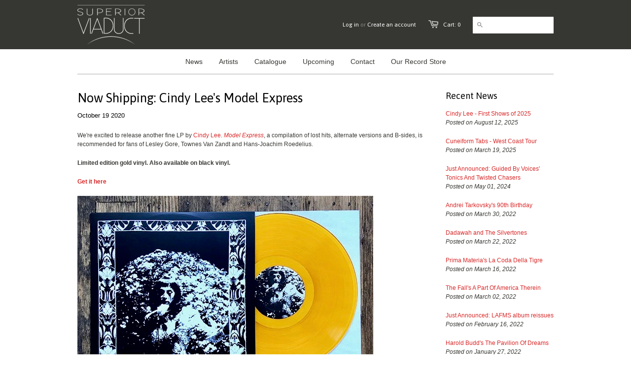

--- FILE ---
content_type: text/html; charset=utf-8
request_url: https://www.superiorviaduct.com/blogs/news/now-shipping-cindy-lees-model-express
body_size: 15095
content:
<!doctype html>
<!--[if lt IE 7]><html class="no-js ie6 oldie" lang="en"><![endif]-->
<!--[if IE 7]><html class="no-js ie7 oldie" lang="en"><![endif]-->
<!--[if IE 8]><html class="no-js ie8 oldie" lang="en"><![endif]-->
<!--[if gt IE 8]><!--><html class="no-js" lang="en"><!--<![endif]-->
<head>

  <link rel="shortcut icon" href="//www.superiorviaduct.com/cdn/shop/t/2/assets/favicon.png?v=1363546898" type="image/png" />
  <meta charset="utf-8">
  <meta http-equiv="X-UA-Compatible" content="IE=edge,chrome=1">

  <title>Now Shipping: Cindy Lee&#39;s Model Express - Superior Viaduct</title>

  
  <meta name="description" content="We&#39;re excited to release another fine LP by Cindy Lee. Model Express, a compilation of lost hits, alternate versions and B-sides, is recommended for fans of Lesley Gore, Townes Van Zandt and Hans-Joachim Roedelius. Limited edition gold vinyl. Also available on black vinyl. Get it here" />
  

  <meta name="author" content="" />
  <meta name="viewport" content="width=device-width, initial-scale=1.0, maximum-scale=1.0, user-scalable=no" />
  
  <link rel="canonical" href="https://www.superiorviaduct.com/blogs/news/now-shipping-cindy-lees-model-express" /> 

  <meta property="og:site_name" content="Superior Viaduct" />
  
    
      
      
      <meta property="og:image" content="https:http://cdn.shopify.com/s/files/1/0219/8812/files/SV_blog_modelexpress_nowshipping_600x600.jpg?v=1603148944" />
   
  

  <link href="//www.superiorviaduct.com/cdn/shop/t/2/assets/styles.css?v=94675911791187346131710638686" rel="stylesheet" type="text/css" media="all" />
  
  <link rel="stylesheet" type="text/css" href="https://fonts.googleapis.com/css?family=Asap:300,400,700">
  
  
  <script src="//www.superiorviaduct.com/cdn/shop/t/2/assets/html5shiv.js?v=1363236373" type="text/javascript"></script>

  <script>window.performance && window.performance.mark && window.performance.mark('shopify.content_for_header.start');</script><meta id="shopify-digital-wallet" name="shopify-digital-wallet" content="/2198812/digital_wallets/dialog">
<meta name="shopify-checkout-api-token" content="23bbd8e2181087556377f71a149c131d">
<meta id="in-context-paypal-metadata" data-shop-id="2198812" data-venmo-supported="true" data-environment="production" data-locale="en_US" data-paypal-v4="true" data-currency="USD">
<link rel="alternate" type="application/atom+xml" title="Feed" href="/blogs/news.atom" />
<script async="async" src="/checkouts/internal/preloads.js?locale=en-US"></script>
<link rel="preconnect" href="https://shop.app" crossorigin="anonymous">
<script async="async" src="https://shop.app/checkouts/internal/preloads.js?locale=en-US&shop_id=2198812" crossorigin="anonymous"></script>
<script id="apple-pay-shop-capabilities" type="application/json">{"shopId":2198812,"countryCode":"US","currencyCode":"USD","merchantCapabilities":["supports3DS"],"merchantId":"gid:\/\/shopify\/Shop\/2198812","merchantName":"Superior Viaduct","requiredBillingContactFields":["postalAddress","email"],"requiredShippingContactFields":["postalAddress","email"],"shippingType":"shipping","supportedNetworks":["visa","masterCard","amex","discover","elo","jcb"],"total":{"type":"pending","label":"Superior Viaduct","amount":"1.00"},"shopifyPaymentsEnabled":true,"supportsSubscriptions":true}</script>
<script id="shopify-features" type="application/json">{"accessToken":"23bbd8e2181087556377f71a149c131d","betas":["rich-media-storefront-analytics"],"domain":"www.superiorviaduct.com","predictiveSearch":true,"shopId":2198812,"locale":"en"}</script>
<script>var Shopify = Shopify || {};
Shopify.shop = "superior-viaduct.myshopify.com";
Shopify.locale = "en";
Shopify.currency = {"active":"USD","rate":"1.0"};
Shopify.country = "US";
Shopify.theme = {"name":"SV Minimal","id":4029760,"schema_name":null,"schema_version":null,"theme_store_id":null,"role":"main"};
Shopify.theme.handle = "null";
Shopify.theme.style = {"id":null,"handle":null};
Shopify.cdnHost = "www.superiorviaduct.com/cdn";
Shopify.routes = Shopify.routes || {};
Shopify.routes.root = "/";</script>
<script type="module">!function(o){(o.Shopify=o.Shopify||{}).modules=!0}(window);</script>
<script>!function(o){function n(){var o=[];function n(){o.push(Array.prototype.slice.apply(arguments))}return n.q=o,n}var t=o.Shopify=o.Shopify||{};t.loadFeatures=n(),t.autoloadFeatures=n()}(window);</script>
<script>
  window.ShopifyPay = window.ShopifyPay || {};
  window.ShopifyPay.apiHost = "shop.app\/pay";
  window.ShopifyPay.redirectState = null;
</script>
<script id="shop-js-analytics" type="application/json">{"pageType":"article"}</script>
<script defer="defer" async type="module" src="//www.superiorviaduct.com/cdn/shopifycloud/shop-js/modules/v2/client.init-shop-cart-sync_BApSsMSl.en.esm.js"></script>
<script defer="defer" async type="module" src="//www.superiorviaduct.com/cdn/shopifycloud/shop-js/modules/v2/chunk.common_CBoos6YZ.esm.js"></script>
<script type="module">
  await import("//www.superiorviaduct.com/cdn/shopifycloud/shop-js/modules/v2/client.init-shop-cart-sync_BApSsMSl.en.esm.js");
await import("//www.superiorviaduct.com/cdn/shopifycloud/shop-js/modules/v2/chunk.common_CBoos6YZ.esm.js");

  window.Shopify.SignInWithShop?.initShopCartSync?.({"fedCMEnabled":true,"windoidEnabled":true});

</script>
<script>
  window.Shopify = window.Shopify || {};
  if (!window.Shopify.featureAssets) window.Shopify.featureAssets = {};
  window.Shopify.featureAssets['shop-js'] = {"shop-cart-sync":["modules/v2/client.shop-cart-sync_DJczDl9f.en.esm.js","modules/v2/chunk.common_CBoos6YZ.esm.js"],"init-fed-cm":["modules/v2/client.init-fed-cm_BzwGC0Wi.en.esm.js","modules/v2/chunk.common_CBoos6YZ.esm.js"],"init-windoid":["modules/v2/client.init-windoid_BS26ThXS.en.esm.js","modules/v2/chunk.common_CBoos6YZ.esm.js"],"shop-cash-offers":["modules/v2/client.shop-cash-offers_DthCPNIO.en.esm.js","modules/v2/chunk.common_CBoos6YZ.esm.js","modules/v2/chunk.modal_Bu1hFZFC.esm.js"],"shop-button":["modules/v2/client.shop-button_D_JX508o.en.esm.js","modules/v2/chunk.common_CBoos6YZ.esm.js"],"init-shop-email-lookup-coordinator":["modules/v2/client.init-shop-email-lookup-coordinator_DFwWcvrS.en.esm.js","modules/v2/chunk.common_CBoos6YZ.esm.js"],"shop-toast-manager":["modules/v2/client.shop-toast-manager_tEhgP2F9.en.esm.js","modules/v2/chunk.common_CBoos6YZ.esm.js"],"shop-login-button":["modules/v2/client.shop-login-button_DwLgFT0K.en.esm.js","modules/v2/chunk.common_CBoos6YZ.esm.js","modules/v2/chunk.modal_Bu1hFZFC.esm.js"],"avatar":["modules/v2/client.avatar_BTnouDA3.en.esm.js"],"init-shop-cart-sync":["modules/v2/client.init-shop-cart-sync_BApSsMSl.en.esm.js","modules/v2/chunk.common_CBoos6YZ.esm.js"],"pay-button":["modules/v2/client.pay-button_BuNmcIr_.en.esm.js","modules/v2/chunk.common_CBoos6YZ.esm.js"],"init-shop-for-new-customer-accounts":["modules/v2/client.init-shop-for-new-customer-accounts_DrjXSI53.en.esm.js","modules/v2/client.shop-login-button_DwLgFT0K.en.esm.js","modules/v2/chunk.common_CBoos6YZ.esm.js","modules/v2/chunk.modal_Bu1hFZFC.esm.js"],"init-customer-accounts-sign-up":["modules/v2/client.init-customer-accounts-sign-up_TlVCiykN.en.esm.js","modules/v2/client.shop-login-button_DwLgFT0K.en.esm.js","modules/v2/chunk.common_CBoos6YZ.esm.js","modules/v2/chunk.modal_Bu1hFZFC.esm.js"],"shop-follow-button":["modules/v2/client.shop-follow-button_C5D3XtBb.en.esm.js","modules/v2/chunk.common_CBoos6YZ.esm.js","modules/v2/chunk.modal_Bu1hFZFC.esm.js"],"checkout-modal":["modules/v2/client.checkout-modal_8TC_1FUY.en.esm.js","modules/v2/chunk.common_CBoos6YZ.esm.js","modules/v2/chunk.modal_Bu1hFZFC.esm.js"],"init-customer-accounts":["modules/v2/client.init-customer-accounts_C0Oh2ljF.en.esm.js","modules/v2/client.shop-login-button_DwLgFT0K.en.esm.js","modules/v2/chunk.common_CBoos6YZ.esm.js","modules/v2/chunk.modal_Bu1hFZFC.esm.js"],"lead-capture":["modules/v2/client.lead-capture_Cq0gfm7I.en.esm.js","modules/v2/chunk.common_CBoos6YZ.esm.js","modules/v2/chunk.modal_Bu1hFZFC.esm.js"],"shop-login":["modules/v2/client.shop-login_BmtnoEUo.en.esm.js","modules/v2/chunk.common_CBoos6YZ.esm.js","modules/v2/chunk.modal_Bu1hFZFC.esm.js"],"payment-terms":["modules/v2/client.payment-terms_BHOWV7U_.en.esm.js","modules/v2/chunk.common_CBoos6YZ.esm.js","modules/v2/chunk.modal_Bu1hFZFC.esm.js"]};
</script>
<script id="__st">var __st={"a":2198812,"offset":-28800,"reqid":"757a16f0-74d0-4977-a47a-e0c1b5672f7b-1768908099","pageurl":"www.superiorviaduct.com\/blogs\/news\/now-shipping-cindy-lees-model-express","s":"articles-385060175974","u":"37f3a1b9355e","p":"article","rtyp":"article","rid":385060175974};</script>
<script>window.ShopifyPaypalV4VisibilityTracking = true;</script>
<script id="captcha-bootstrap">!function(){'use strict';const t='contact',e='account',n='new_comment',o=[[t,t],['blogs',n],['comments',n],[t,'customer']],c=[[e,'customer_login'],[e,'guest_login'],[e,'recover_customer_password'],[e,'create_customer']],r=t=>t.map((([t,e])=>`form[action*='/${t}']:not([data-nocaptcha='true']) input[name='form_type'][value='${e}']`)).join(','),a=t=>()=>t?[...document.querySelectorAll(t)].map((t=>t.form)):[];function s(){const t=[...o],e=r(t);return a(e)}const i='password',u='form_key',d=['recaptcha-v3-token','g-recaptcha-response','h-captcha-response',i],f=()=>{try{return window.sessionStorage}catch{return}},m='__shopify_v',_=t=>t.elements[u];function p(t,e,n=!1){try{const o=window.sessionStorage,c=JSON.parse(o.getItem(e)),{data:r}=function(t){const{data:e,action:n}=t;return t[m]||n?{data:e,action:n}:{data:t,action:n}}(c);for(const[e,n]of Object.entries(r))t.elements[e]&&(t.elements[e].value=n);n&&o.removeItem(e)}catch(o){console.error('form repopulation failed',{error:o})}}const l='form_type',E='cptcha';function T(t){t.dataset[E]=!0}const w=window,h=w.document,L='Shopify',v='ce_forms',y='captcha';let A=!1;((t,e)=>{const n=(g='f06e6c50-85a8-45c8-87d0-21a2b65856fe',I='https://cdn.shopify.com/shopifycloud/storefront-forms-hcaptcha/ce_storefront_forms_captcha_hcaptcha.v1.5.2.iife.js',D={infoText:'Protected by hCaptcha',privacyText:'Privacy',termsText:'Terms'},(t,e,n)=>{const o=w[L][v],c=o.bindForm;if(c)return c(t,g,e,D).then(n);var r;o.q.push([[t,g,e,D],n]),r=I,A||(h.body.append(Object.assign(h.createElement('script'),{id:'captcha-provider',async:!0,src:r})),A=!0)});var g,I,D;w[L]=w[L]||{},w[L][v]=w[L][v]||{},w[L][v].q=[],w[L][y]=w[L][y]||{},w[L][y].protect=function(t,e){n(t,void 0,e),T(t)},Object.freeze(w[L][y]),function(t,e,n,w,h,L){const[v,y,A,g]=function(t,e,n){const i=e?o:[],u=t?c:[],d=[...i,...u],f=r(d),m=r(i),_=r(d.filter((([t,e])=>n.includes(e))));return[a(f),a(m),a(_),s()]}(w,h,L),I=t=>{const e=t.target;return e instanceof HTMLFormElement?e:e&&e.form},D=t=>v().includes(t);t.addEventListener('submit',(t=>{const e=I(t);if(!e)return;const n=D(e)&&!e.dataset.hcaptchaBound&&!e.dataset.recaptchaBound,o=_(e),c=g().includes(e)&&(!o||!o.value);(n||c)&&t.preventDefault(),c&&!n&&(function(t){try{if(!f())return;!function(t){const e=f();if(!e)return;const n=_(t);if(!n)return;const o=n.value;o&&e.removeItem(o)}(t);const e=Array.from(Array(32),(()=>Math.random().toString(36)[2])).join('');!function(t,e){_(t)||t.append(Object.assign(document.createElement('input'),{type:'hidden',name:u})),t.elements[u].value=e}(t,e),function(t,e){const n=f();if(!n)return;const o=[...t.querySelectorAll(`input[type='${i}']`)].map((({name:t})=>t)),c=[...d,...o],r={};for(const[a,s]of new FormData(t).entries())c.includes(a)||(r[a]=s);n.setItem(e,JSON.stringify({[m]:1,action:t.action,data:r}))}(t,e)}catch(e){console.error('failed to persist form',e)}}(e),e.submit())}));const S=(t,e)=>{t&&!t.dataset[E]&&(n(t,e.some((e=>e===t))),T(t))};for(const o of['focusin','change'])t.addEventListener(o,(t=>{const e=I(t);D(e)&&S(e,y())}));const B=e.get('form_key'),M=e.get(l),P=B&&M;t.addEventListener('DOMContentLoaded',(()=>{const t=y();if(P)for(const e of t)e.elements[l].value===M&&p(e,B);[...new Set([...A(),...v().filter((t=>'true'===t.dataset.shopifyCaptcha))])].forEach((e=>S(e,t)))}))}(h,new URLSearchParams(w.location.search),n,t,e,['guest_login'])})(!0,!0)}();</script>
<script integrity="sha256-4kQ18oKyAcykRKYeNunJcIwy7WH5gtpwJnB7kiuLZ1E=" data-source-attribution="shopify.loadfeatures" defer="defer" src="//www.superiorviaduct.com/cdn/shopifycloud/storefront/assets/storefront/load_feature-a0a9edcb.js" crossorigin="anonymous"></script>
<script crossorigin="anonymous" defer="defer" src="//www.superiorviaduct.com/cdn/shopifycloud/storefront/assets/shopify_pay/storefront-65b4c6d7.js?v=20250812"></script>
<script data-source-attribution="shopify.dynamic_checkout.dynamic.init">var Shopify=Shopify||{};Shopify.PaymentButton=Shopify.PaymentButton||{isStorefrontPortableWallets:!0,init:function(){window.Shopify.PaymentButton.init=function(){};var t=document.createElement("script");t.src="https://www.superiorviaduct.com/cdn/shopifycloud/portable-wallets/latest/portable-wallets.en.js",t.type="module",document.head.appendChild(t)}};
</script>
<script data-source-attribution="shopify.dynamic_checkout.buyer_consent">
  function portableWalletsHideBuyerConsent(e){var t=document.getElementById("shopify-buyer-consent"),n=document.getElementById("shopify-subscription-policy-button");t&&n&&(t.classList.add("hidden"),t.setAttribute("aria-hidden","true"),n.removeEventListener("click",e))}function portableWalletsShowBuyerConsent(e){var t=document.getElementById("shopify-buyer-consent"),n=document.getElementById("shopify-subscription-policy-button");t&&n&&(t.classList.remove("hidden"),t.removeAttribute("aria-hidden"),n.addEventListener("click",e))}window.Shopify?.PaymentButton&&(window.Shopify.PaymentButton.hideBuyerConsent=portableWalletsHideBuyerConsent,window.Shopify.PaymentButton.showBuyerConsent=portableWalletsShowBuyerConsent);
</script>
<script data-source-attribution="shopify.dynamic_checkout.cart.bootstrap">document.addEventListener("DOMContentLoaded",(function(){function t(){return document.querySelector("shopify-accelerated-checkout-cart, shopify-accelerated-checkout")}if(t())Shopify.PaymentButton.init();else{new MutationObserver((function(e,n){t()&&(Shopify.PaymentButton.init(),n.disconnect())})).observe(document.body,{childList:!0,subtree:!0})}}));
</script>
<link id="shopify-accelerated-checkout-styles" rel="stylesheet" media="screen" href="https://www.superiorviaduct.com/cdn/shopifycloud/portable-wallets/latest/accelerated-checkout-backwards-compat.css" crossorigin="anonymous">
<style id="shopify-accelerated-checkout-cart">
        #shopify-buyer-consent {
  margin-top: 1em;
  display: inline-block;
  width: 100%;
}

#shopify-buyer-consent.hidden {
  display: none;
}

#shopify-subscription-policy-button {
  background: none;
  border: none;
  padding: 0;
  text-decoration: underline;
  font-size: inherit;
  cursor: pointer;
}

#shopify-subscription-policy-button::before {
  box-shadow: none;
}

      </style>

<script>window.performance && window.performance.mark && window.performance.mark('shopify.content_for_header.end');</script>
  
  <script type="text/javascript" src="https://www.google.com/jsapi"></script>
  <script type="text/javascript" src="https://ajax.googleapis.com/ajax/libs/jquery/1.4.2/jquery.min.js"></script>
  
<!-- BEGIN app block: shopify://apps/also-bought/blocks/app-embed-block/b94b27b4-738d-4d92-9e60-43c22d1da3f2 --><script>
    window.codeblackbelt = window.codeblackbelt || {};
    window.codeblackbelt.shop = window.codeblackbelt.shop || 'superior-viaduct.myshopify.com';
    </script><script src="//cdn.codeblackbelt.com/widgets/also-bought/bootstrap.min.js?version=2026012003-0800" async></script>
<!-- END app block --><link href="https://monorail-edge.shopifysvc.com" rel="dns-prefetch">
<script>(function(){if ("sendBeacon" in navigator && "performance" in window) {try {var session_token_from_headers = performance.getEntriesByType('navigation')[0].serverTiming.find(x => x.name == '_s').description;} catch {var session_token_from_headers = undefined;}var session_cookie_matches = document.cookie.match(/_shopify_s=([^;]*)/);var session_token_from_cookie = session_cookie_matches && session_cookie_matches.length === 2 ? session_cookie_matches[1] : "";var session_token = session_token_from_headers || session_token_from_cookie || "";function handle_abandonment_event(e) {var entries = performance.getEntries().filter(function(entry) {return /monorail-edge.shopifysvc.com/.test(entry.name);});if (!window.abandonment_tracked && entries.length === 0) {window.abandonment_tracked = true;var currentMs = Date.now();var navigation_start = performance.timing.navigationStart;var payload = {shop_id: 2198812,url: window.location.href,navigation_start,duration: currentMs - navigation_start,session_token,page_type: "article"};window.navigator.sendBeacon("https://monorail-edge.shopifysvc.com/v1/produce", JSON.stringify({schema_id: "online_store_buyer_site_abandonment/1.1",payload: payload,metadata: {event_created_at_ms: currentMs,event_sent_at_ms: currentMs}}));}}window.addEventListener('pagehide', handle_abandonment_event);}}());</script>
<script id="web-pixels-manager-setup">(function e(e,d,r,n,o){if(void 0===o&&(o={}),!Boolean(null===(a=null===(i=window.Shopify)||void 0===i?void 0:i.analytics)||void 0===a?void 0:a.replayQueue)){var i,a;window.Shopify=window.Shopify||{};var t=window.Shopify;t.analytics=t.analytics||{};var s=t.analytics;s.replayQueue=[],s.publish=function(e,d,r){return s.replayQueue.push([e,d,r]),!0};try{self.performance.mark("wpm:start")}catch(e){}var l=function(){var e={modern:/Edge?\/(1{2}[4-9]|1[2-9]\d|[2-9]\d{2}|\d{4,})\.\d+(\.\d+|)|Firefox\/(1{2}[4-9]|1[2-9]\d|[2-9]\d{2}|\d{4,})\.\d+(\.\d+|)|Chrom(ium|e)\/(9{2}|\d{3,})\.\d+(\.\d+|)|(Maci|X1{2}).+ Version\/(15\.\d+|(1[6-9]|[2-9]\d|\d{3,})\.\d+)([,.]\d+|)( \(\w+\)|)( Mobile\/\w+|) Safari\/|Chrome.+OPR\/(9{2}|\d{3,})\.\d+\.\d+|(CPU[ +]OS|iPhone[ +]OS|CPU[ +]iPhone|CPU IPhone OS|CPU iPad OS)[ +]+(15[._]\d+|(1[6-9]|[2-9]\d|\d{3,})[._]\d+)([._]\d+|)|Android:?[ /-](13[3-9]|1[4-9]\d|[2-9]\d{2}|\d{4,})(\.\d+|)(\.\d+|)|Android.+Firefox\/(13[5-9]|1[4-9]\d|[2-9]\d{2}|\d{4,})\.\d+(\.\d+|)|Android.+Chrom(ium|e)\/(13[3-9]|1[4-9]\d|[2-9]\d{2}|\d{4,})\.\d+(\.\d+|)|SamsungBrowser\/([2-9]\d|\d{3,})\.\d+/,legacy:/Edge?\/(1[6-9]|[2-9]\d|\d{3,})\.\d+(\.\d+|)|Firefox\/(5[4-9]|[6-9]\d|\d{3,})\.\d+(\.\d+|)|Chrom(ium|e)\/(5[1-9]|[6-9]\d|\d{3,})\.\d+(\.\d+|)([\d.]+$|.*Safari\/(?![\d.]+ Edge\/[\d.]+$))|(Maci|X1{2}).+ Version\/(10\.\d+|(1[1-9]|[2-9]\d|\d{3,})\.\d+)([,.]\d+|)( \(\w+\)|)( Mobile\/\w+|) Safari\/|Chrome.+OPR\/(3[89]|[4-9]\d|\d{3,})\.\d+\.\d+|(CPU[ +]OS|iPhone[ +]OS|CPU[ +]iPhone|CPU IPhone OS|CPU iPad OS)[ +]+(10[._]\d+|(1[1-9]|[2-9]\d|\d{3,})[._]\d+)([._]\d+|)|Android:?[ /-](13[3-9]|1[4-9]\d|[2-9]\d{2}|\d{4,})(\.\d+|)(\.\d+|)|Mobile Safari.+OPR\/([89]\d|\d{3,})\.\d+\.\d+|Android.+Firefox\/(13[5-9]|1[4-9]\d|[2-9]\d{2}|\d{4,})\.\d+(\.\d+|)|Android.+Chrom(ium|e)\/(13[3-9]|1[4-9]\d|[2-9]\d{2}|\d{4,})\.\d+(\.\d+|)|Android.+(UC? ?Browser|UCWEB|U3)[ /]?(15\.([5-9]|\d{2,})|(1[6-9]|[2-9]\d|\d{3,})\.\d+)\.\d+|SamsungBrowser\/(5\.\d+|([6-9]|\d{2,})\.\d+)|Android.+MQ{2}Browser\/(14(\.(9|\d{2,})|)|(1[5-9]|[2-9]\d|\d{3,})(\.\d+|))(\.\d+|)|K[Aa][Ii]OS\/(3\.\d+|([4-9]|\d{2,})\.\d+)(\.\d+|)/},d=e.modern,r=e.legacy,n=navigator.userAgent;return n.match(d)?"modern":n.match(r)?"legacy":"unknown"}(),u="modern"===l?"modern":"legacy",c=(null!=n?n:{modern:"",legacy:""})[u],f=function(e){return[e.baseUrl,"/wpm","/b",e.hashVersion,"modern"===e.buildTarget?"m":"l",".js"].join("")}({baseUrl:d,hashVersion:r,buildTarget:u}),m=function(e){var d=e.version,r=e.bundleTarget,n=e.surface,o=e.pageUrl,i=e.monorailEndpoint;return{emit:function(e){var a=e.status,t=e.errorMsg,s=(new Date).getTime(),l=JSON.stringify({metadata:{event_sent_at_ms:s},events:[{schema_id:"web_pixels_manager_load/3.1",payload:{version:d,bundle_target:r,page_url:o,status:a,surface:n,error_msg:t},metadata:{event_created_at_ms:s}}]});if(!i)return console&&console.warn&&console.warn("[Web Pixels Manager] No Monorail endpoint provided, skipping logging."),!1;try{return self.navigator.sendBeacon.bind(self.navigator)(i,l)}catch(e){}var u=new XMLHttpRequest;try{return u.open("POST",i,!0),u.setRequestHeader("Content-Type","text/plain"),u.send(l),!0}catch(e){return console&&console.warn&&console.warn("[Web Pixels Manager] Got an unhandled error while logging to Monorail."),!1}}}}({version:r,bundleTarget:l,surface:e.surface,pageUrl:self.location.href,monorailEndpoint:e.monorailEndpoint});try{o.browserTarget=l,function(e){var d=e.src,r=e.async,n=void 0===r||r,o=e.onload,i=e.onerror,a=e.sri,t=e.scriptDataAttributes,s=void 0===t?{}:t,l=document.createElement("script"),u=document.querySelector("head"),c=document.querySelector("body");if(l.async=n,l.src=d,a&&(l.integrity=a,l.crossOrigin="anonymous"),s)for(var f in s)if(Object.prototype.hasOwnProperty.call(s,f))try{l.dataset[f]=s[f]}catch(e){}if(o&&l.addEventListener("load",o),i&&l.addEventListener("error",i),u)u.appendChild(l);else{if(!c)throw new Error("Did not find a head or body element to append the script");c.appendChild(l)}}({src:f,async:!0,onload:function(){if(!function(){var e,d;return Boolean(null===(d=null===(e=window.Shopify)||void 0===e?void 0:e.analytics)||void 0===d?void 0:d.initialized)}()){var d=window.webPixelsManager.init(e)||void 0;if(d){var r=window.Shopify.analytics;r.replayQueue.forEach((function(e){var r=e[0],n=e[1],o=e[2];d.publishCustomEvent(r,n,o)})),r.replayQueue=[],r.publish=d.publishCustomEvent,r.visitor=d.visitor,r.initialized=!0}}},onerror:function(){return m.emit({status:"failed",errorMsg:"".concat(f," has failed to load")})},sri:function(e){var d=/^sha384-[A-Za-z0-9+/=]+$/;return"string"==typeof e&&d.test(e)}(c)?c:"",scriptDataAttributes:o}),m.emit({status:"loading"})}catch(e){m.emit({status:"failed",errorMsg:(null==e?void 0:e.message)||"Unknown error"})}}})({shopId: 2198812,storefrontBaseUrl: "https://www.superiorviaduct.com",extensionsBaseUrl: "https://extensions.shopifycdn.com/cdn/shopifycloud/web-pixels-manager",monorailEndpoint: "https://monorail-edge.shopifysvc.com/unstable/produce_batch",surface: "storefront-renderer",enabledBetaFlags: ["2dca8a86"],webPixelsConfigList: [{"id":"shopify-app-pixel","configuration":"{}","eventPayloadVersion":"v1","runtimeContext":"STRICT","scriptVersion":"0450","apiClientId":"shopify-pixel","type":"APP","privacyPurposes":["ANALYTICS","MARKETING"]},{"id":"shopify-custom-pixel","eventPayloadVersion":"v1","runtimeContext":"LAX","scriptVersion":"0450","apiClientId":"shopify-pixel","type":"CUSTOM","privacyPurposes":["ANALYTICS","MARKETING"]}],isMerchantRequest: false,initData: {"shop":{"name":"Superior Viaduct","paymentSettings":{"currencyCode":"USD"},"myshopifyDomain":"superior-viaduct.myshopify.com","countryCode":"US","storefrontUrl":"https:\/\/www.superiorviaduct.com"},"customer":null,"cart":null,"checkout":null,"productVariants":[],"purchasingCompany":null},},"https://www.superiorviaduct.com/cdn","fcfee988w5aeb613cpc8e4bc33m6693e112",{"modern":"","legacy":""},{"shopId":"2198812","storefrontBaseUrl":"https:\/\/www.superiorviaduct.com","extensionBaseUrl":"https:\/\/extensions.shopifycdn.com\/cdn\/shopifycloud\/web-pixels-manager","surface":"storefront-renderer","enabledBetaFlags":"[\"2dca8a86\"]","isMerchantRequest":"false","hashVersion":"fcfee988w5aeb613cpc8e4bc33m6693e112","publish":"custom","events":"[[\"page_viewed\",{}]]"});</script><script>
  window.ShopifyAnalytics = window.ShopifyAnalytics || {};
  window.ShopifyAnalytics.meta = window.ShopifyAnalytics.meta || {};
  window.ShopifyAnalytics.meta.currency = 'USD';
  var meta = {"page":{"pageType":"article","resourceType":"article","resourceId":385060175974,"requestId":"757a16f0-74d0-4977-a47a-e0c1b5672f7b-1768908099"}};
  for (var attr in meta) {
    window.ShopifyAnalytics.meta[attr] = meta[attr];
  }
</script>
<script class="analytics">
  (function () {
    var customDocumentWrite = function(content) {
      var jquery = null;

      if (window.jQuery) {
        jquery = window.jQuery;
      } else if (window.Checkout && window.Checkout.$) {
        jquery = window.Checkout.$;
      }

      if (jquery) {
        jquery('body').append(content);
      }
    };

    var hasLoggedConversion = function(token) {
      if (token) {
        return document.cookie.indexOf('loggedConversion=' + token) !== -1;
      }
      return false;
    }

    var setCookieIfConversion = function(token) {
      if (token) {
        var twoMonthsFromNow = new Date(Date.now());
        twoMonthsFromNow.setMonth(twoMonthsFromNow.getMonth() + 2);

        document.cookie = 'loggedConversion=' + token + '; expires=' + twoMonthsFromNow;
      }
    }

    var trekkie = window.ShopifyAnalytics.lib = window.trekkie = window.trekkie || [];
    if (trekkie.integrations) {
      return;
    }
    trekkie.methods = [
      'identify',
      'page',
      'ready',
      'track',
      'trackForm',
      'trackLink'
    ];
    trekkie.factory = function(method) {
      return function() {
        var args = Array.prototype.slice.call(arguments);
        args.unshift(method);
        trekkie.push(args);
        return trekkie;
      };
    };
    for (var i = 0; i < trekkie.methods.length; i++) {
      var key = trekkie.methods[i];
      trekkie[key] = trekkie.factory(key);
    }
    trekkie.load = function(config) {
      trekkie.config = config || {};
      trekkie.config.initialDocumentCookie = document.cookie;
      var first = document.getElementsByTagName('script')[0];
      var script = document.createElement('script');
      script.type = 'text/javascript';
      script.onerror = function(e) {
        var scriptFallback = document.createElement('script');
        scriptFallback.type = 'text/javascript';
        scriptFallback.onerror = function(error) {
                var Monorail = {
      produce: function produce(monorailDomain, schemaId, payload) {
        var currentMs = new Date().getTime();
        var event = {
          schema_id: schemaId,
          payload: payload,
          metadata: {
            event_created_at_ms: currentMs,
            event_sent_at_ms: currentMs
          }
        };
        return Monorail.sendRequest("https://" + monorailDomain + "/v1/produce", JSON.stringify(event));
      },
      sendRequest: function sendRequest(endpointUrl, payload) {
        // Try the sendBeacon API
        if (window && window.navigator && typeof window.navigator.sendBeacon === 'function' && typeof window.Blob === 'function' && !Monorail.isIos12()) {
          var blobData = new window.Blob([payload], {
            type: 'text/plain'
          });

          if (window.navigator.sendBeacon(endpointUrl, blobData)) {
            return true;
          } // sendBeacon was not successful

        } // XHR beacon

        var xhr = new XMLHttpRequest();

        try {
          xhr.open('POST', endpointUrl);
          xhr.setRequestHeader('Content-Type', 'text/plain');
          xhr.send(payload);
        } catch (e) {
          console.log(e);
        }

        return false;
      },
      isIos12: function isIos12() {
        return window.navigator.userAgent.lastIndexOf('iPhone; CPU iPhone OS 12_') !== -1 || window.navigator.userAgent.lastIndexOf('iPad; CPU OS 12_') !== -1;
      }
    };
    Monorail.produce('monorail-edge.shopifysvc.com',
      'trekkie_storefront_load_errors/1.1',
      {shop_id: 2198812,
      theme_id: 4029760,
      app_name: "storefront",
      context_url: window.location.href,
      source_url: "//www.superiorviaduct.com/cdn/s/trekkie.storefront.cd680fe47e6c39ca5d5df5f0a32d569bc48c0f27.min.js"});

        };
        scriptFallback.async = true;
        scriptFallback.src = '//www.superiorviaduct.com/cdn/s/trekkie.storefront.cd680fe47e6c39ca5d5df5f0a32d569bc48c0f27.min.js';
        first.parentNode.insertBefore(scriptFallback, first);
      };
      script.async = true;
      script.src = '//www.superiorviaduct.com/cdn/s/trekkie.storefront.cd680fe47e6c39ca5d5df5f0a32d569bc48c0f27.min.js';
      first.parentNode.insertBefore(script, first);
    };
    trekkie.load(
      {"Trekkie":{"appName":"storefront","development":false,"defaultAttributes":{"shopId":2198812,"isMerchantRequest":null,"themeId":4029760,"themeCityHash":"4732306082893587194","contentLanguage":"en","currency":"USD","eventMetadataId":"10c96d1b-2d38-4d8b-abce-56566624f9eb"},"isServerSideCookieWritingEnabled":true,"monorailRegion":"shop_domain","enabledBetaFlags":["65f19447"]},"Session Attribution":{},"S2S":{"facebookCapiEnabled":false,"source":"trekkie-storefront-renderer","apiClientId":580111}}
    );

    var loaded = false;
    trekkie.ready(function() {
      if (loaded) return;
      loaded = true;

      window.ShopifyAnalytics.lib = window.trekkie;

      var originalDocumentWrite = document.write;
      document.write = customDocumentWrite;
      try { window.ShopifyAnalytics.merchantGoogleAnalytics.call(this); } catch(error) {};
      document.write = originalDocumentWrite;

      window.ShopifyAnalytics.lib.page(null,{"pageType":"article","resourceType":"article","resourceId":385060175974,"requestId":"757a16f0-74d0-4977-a47a-e0c1b5672f7b-1768908099","shopifyEmitted":true});

      var match = window.location.pathname.match(/checkouts\/(.+)\/(thank_you|post_purchase)/)
      var token = match? match[1]: undefined;
      if (!hasLoggedConversion(token)) {
        setCookieIfConversion(token);
        
      }
    });


        var eventsListenerScript = document.createElement('script');
        eventsListenerScript.async = true;
        eventsListenerScript.src = "//www.superiorviaduct.com/cdn/shopifycloud/storefront/assets/shop_events_listener-3da45d37.js";
        document.getElementsByTagName('head')[0].appendChild(eventsListenerScript);

})();</script>
<script
  defer
  src="https://www.superiorviaduct.com/cdn/shopifycloud/perf-kit/shopify-perf-kit-3.0.4.min.js"
  data-application="storefront-renderer"
  data-shop-id="2198812"
  data-render-region="gcp-us-central1"
  data-page-type="article"
  data-theme-instance-id="4029760"
  data-theme-name=""
  data-theme-version=""
  data-monorail-region="shop_domain"
  data-resource-timing-sampling-rate="10"
  data-shs="true"
  data-shs-beacon="true"
  data-shs-export-with-fetch="true"
  data-shs-logs-sample-rate="1"
  data-shs-beacon-endpoint="https://www.superiorviaduct.com/api/collect"
></script>
</head>

<body>
  
  <!-- Begin toolbar -->
  <div class="toolbar-wrapper">
    <div class="toolbar clearfix">
      <div class="span12 clearfix">
        <ul class="unstyled">
 					
						<li class="logo">
							
              <a href="/"><img src="//www.superiorviaduct.com/cdn/shop/t/2/assets/logo.png?v=1363536993" alt="Superior Viaduct" /></a>
              
						</li>
					
          <li class="search-field">
            <form class="search" action="/search">
              <input type="image" src="//www.superiorviaduct.com/cdn/shop/t/2/assets/icon-search.png?v=1363236375" alt="Go" id="go">
              <input type="text" name="q" class="search_box" placeholder="Search" value="" x-webkit-speech />
            </form>
          </li>
          
          <li><span class="icon-cart"></span><a href="/cart" class="cart" title="Shopping Cart">Cart: 0</a></li>
          
  
    <li class="customer_links">
      <a href="/account/login" id="customer_login_link">Log in</a>
      
      <span class="or">or</span>
      <a href="/account/register" id="customer_register_link">Create an account</a>
      
    </li>
  

          
        </ul>
      </div>
    </div>
  </div>
  <!-- End toolbar -->
  
  <!-- Begin wrapper -->
  <div id="transparency" class="wrapper">
    <div class="row">      
      <!-- Begin right navigation -->
      
      <!-- End right navigation -->
      
      <!-- Begin below navigation -->
      

		<section id="nav" class="row">
        <div class="span12">
          <nav class="main">
            

<ul class="horizontal unstyled clearfix">

  
  <li>
    <a href="/blogs/news" class=" current"><span>News</span></a>
    
    
  </li>
  
  <li>
    <a href="/pages/artists" class=""><span>Artists</span></a>
    
    
  </li>
  
  <li>
    <a href="/collections/catalogue" class=""><span>Catalogue</span></a>
    
    
  </li>
  
  <li>
    <a href="/collections/upcoming" class=""><span>Upcoming</span></a>
    
    
  </li>
  
  <li>
    <a href="/pages/contact" class=""><span>Contact</span></a>
    
    
  </li>
  
  <li>
    <a href="https://www.strandedrecords.com/" class=""><span>Our Record Store</span></a>
    
    
  </li>
  
</ul>
          </nav> <!-- /.main -->
          <nav class="mobile clearfix">
            <select name="main_navigation" id="main_navigation" class="fl">
  
    
    <option value="/">Home</option>
    
  
    
    <option value="/search">Search</option>
    
  
    
    <option value="/blogs/news" selected="selected">News</option>
    
  
    
    <option value="/pages/artists">Artists</option>
    
  
    
    <option value="/collections/catalogue">Catalogue</option>
    
  
    
    <option value="/collections/upcoming">Upcoming</option>
    
  
    
    <option value="/pages/contact">Contact</option>
    
  
    
    <option value="https://www.strandedrecords.com/">Our Record Store</option>
    
  
  <option value="/cart">Your Cart (0)</option>
</select>
          </nav> <!-- /.mobile --> 
        </div> 
      </section> 
      
      <!-- End below navigation -->
      
      <!-- Begin content-->
      <section id="content" class="clearfix">
          
          
<div id="article" class="row">
  
  <div class="span9 article">
    
    <!-- Begin article -->
    <div class="article-body clearfix">
      <h1>Now Shipping: Cindy Lee's Model Express <span class="date" style="display: block;">October 19 2020</span></h1>
      <div id="article-content">
        <p>We're excited to release another fine LP by <a href="https://www.superiorviaduct.com/collections/cindy-lee">Cindy Lee</a>. <a href="https://www.superiorviaduct.com/collections/cindy-lee"><em>Model Express</em></a>, a compilation of lost hits, alternate versions and B-sides, is recommended for fans of Lesley Gore, Townes Van Zandt and Hans-Joachim Roedelius.</p>
<p><strong>Limited edition gold vinyl. Also available on black vinyl.</strong></p>
<p><a href="https://www.superiorviaduct.com/collections/cindy-lee"><strong>Get it here</strong></a></p>
<p><img src="https://cdn.shopify.com/s/files/1/0219/8812/files/SV_blog_modelexpress_nowshipping_600x600.jpg?v=1603148944" alt=""></p>
      </div>
    </div>
    <!-- End article -->

    <!-- Begin social icons -->
    <div class="addthis_toolbox addthis_default_style ">
  <a class="addthis_button_tweet" tw:count="none"></a>
  <a class="addthis_button_google_plusone" g:plusone:size="medium" g:plusone:count="false"></a>
  <a class="addthis_button_facebook_like" fb:like:layout="button_count"></a>
</div>
<script type="text/javascript" src="//s7.addthis.com/js/250/addthis_widget.js#pubid=xa-4f78ceaf115fc4f3"></script>

    <hr class="divider" />
    <!-- End social icons -->

    <!-- Begin comments -->
    
    <!-- End comments -->
    
  </div>
  
  <!-- Begin sidebar -->
  <div class="span3 sidebar">
  
  <h3>Recent News</h3>
  
  <div class="article">
    <p><a href="/blogs/news/cindy-lee-to-perform-in-four-cities-in-first-shows-of-2025">Cindy Lee - First Shows of 2025</a> <em>Posted on August 12, 2025</em></p>
  </div>
  
  <div class="article">
    <p><a href="/blogs/news/cuneiform-tabs-west-coast-tour">Cuneiform Tabs - West Coast Tour</a> <em>Posted on March 19, 2025</em></p>
  </div>
  
  <div class="article">
    <p><a href="/blogs/news/just-announced-guided-by-voices-tonics-and-twisted-chasers">Just Announced: Guided By Voices' Tonics And Twisted Chasers</a> <em>Posted on May 01, 2024</em></p>
  </div>
  
  <div class="article">
    <p><a href="/blogs/news/andrei-tarkovskys-90th-birthday">Andrei Tarkovsky's 90th Birthday</a> <em>Posted on March 30, 2022</em></p>
  </div>
  
  <div class="article">
    <p><a href="/blogs/news/dadawah-and-the-silvertones">Dadawah and The Silvertones</a> <em>Posted on March 22, 2022</em></p>
  </div>
  
  <div class="article">
    <p><a href="/blogs/news/prima-materias-la-coda-della-tigre">Prima Materia's La Coda Della Tigre</a> <em>Posted on March 16, 2022</em></p>
  </div>
  
  <div class="article">
    <p><a href="/blogs/news/the-falls-a-part-of-america-therein">The Fall's A Part Of America Therein</a> <em>Posted on March 02, 2022</em></p>
  </div>
  
  <div class="article">
    <p><a href="/blogs/news/just-announced-lafms-album-reissues">Just Announced: LAFMS album reissues</a> <em>Posted on February 16, 2022</em></p>
  </div>
  
  <div class="article">
    <p><a href="/blogs/news/harold-budds-the-pavilion-of-dreams">Harold Budd's The Pavilion Of Dreams</a> <em>Posted on January 27, 2022</em></p>
  </div>
  
  <div class="article">
    <p><a href="/blogs/news/out-now-the-falls-slates-lp-and-the-exs-dignity-of-labour">Out Now: The Fall's Slates LP and The Ex's Dignity Of Labour</a> <em>Posted on November 19, 2021</em></p>
  </div>
  
  
  <!-- 
  <div class="clearfix">
    
    <h3>Tags</h3>
    <ul class="tags">
      <li class="active"><a href="https://www.superiorviaduct.com/blogs/news">All</a>
      
      
      <li><a href="/blogs/news/tagged/alain-goraguer" title="Narrow search to articles also having tag ALAIN GORAGUER">ALAIN GORAGUER</a></li>
      
      
      
      <li><a href="/blogs/news/tagged/alice-coltrane" title="Narrow search to articles also having tag ALICE COLTRANE">ALICE COLTRANE</a></li>
      
      
      
      <li><a href="/blogs/news/tagged/arnold-dreyblatt" title="Narrow search to articles also having tag Arnold Dreyblatt">Arnold Dreyblatt</a></li>
      
      
      
      <li><a href="/blogs/news/tagged/b-c-gilbert-g-lewis" title="Narrow search to articles also having tag B.C. GILBERT &amp; G. LEWIS">B.C. GILBERT & G. LEWIS</a></li>
      
      
      
      <li><a href="/blogs/news/tagged/bert-jansch" title="Narrow search to articles also having tag Bert Jansch">Bert Jansch</a></li>
      
      
      
      <li><a href="/blogs/news/tagged/bill-dixon" title="Narrow search to articles also having tag Bill Dixon">Bill Dixon</a></li>
      
      
      
      <li><a href="/blogs/news/tagged/brigitte-fontaine" title="Narrow search to articles also having tag BRIGITTE FONTAINE">BRIGITTE FONTAINE</a></li>
      
      
      
      <li><a href="/blogs/news/tagged/charles-mingus" title="Narrow search to articles also having tag CHARLES MINGUS">CHARLES MINGUS</a></li>
      
      
      
      <li><a href="/blogs/news/tagged/chris-marker" title="Narrow search to articles also having tag Chris Marker">Chris Marker</a></li>
      
      
      
      <li><a href="/blogs/news/tagged/cindy-lee" title="Narrow search to articles also having tag Cindy Lee">Cindy Lee</a></li>
      
      
      
      <li><a href="/blogs/news/tagged/craig-leon" title="Narrow search to articles also having tag CRAIG LEON">CRAIG LEON</a></li>
      
      
      
      <li><a href="/blogs/news/tagged/crime" title="Narrow search to articles also having tag CRIME">CRIME</a></li>
      
      
      
      <li><a href="/blogs/news/tagged/departmentstore-santas" title="Narrow search to articles also having tag Departmentstore Santas">Departmentstore Santas</a></li>
      
      
      
      <li><a href="/blogs/news/tagged/destry-hampton" title="Narrow search to articles also having tag DESTRY HAMPTON">DESTRY HAMPTON</a></li>
      
      
      
      <li><a href="/blogs/news/tagged/devo" title="Narrow search to articles also having tag DEVO">DEVO</a></li>
      
      
      
      <li><a href="/blogs/news/tagged/die-todliche-doris" title="Narrow search to articles also having tag Die Tödliche Doris">Die Tödliche Doris</a></li>
      
      
      
      <li><a href="/blogs/news/tagged/dna" title="Narrow search to articles also having tag DNA">DNA</a></li>
      
      
      
      <li><a href="/blogs/news/tagged/eduard-artemiev" title="Narrow search to articles also having tag EDUARD ARTEMIEV">EDUARD ARTEMIEV</a></li>
      
      
      
      <li><a href="/blogs/news/tagged/electric-eels" title="Narrow search to articles also having tag ELECTRIC EELS">ELECTRIC EELS</a></li>
      
      
      
      <li><a href="/blogs/news/tagged/ellen-fullman" title="Narrow search to articles also having tag Ellen Fullman">Ellen Fullman</a></li>
      
      
      
      <li><a href="/blogs/news/tagged/ennio-morricone" title="Narrow search to articles also having tag Ennio Morricone">Ennio Morricone</a></li>
      
      
      
      <li><a href="/blogs/news/tagged/etats-unis" title="Narrow search to articles also having tag États-Unis">États-Unis</a></li>
      
      
      
      <li><a href="/blogs/news/tagged/factrix" title="Narrow search to articles also having tag FACTRIX">FACTRIX</a></li>
      
      
      
      <li><a href="/blogs/news/tagged/faust" title="Narrow search to articles also having tag Faust">Faust</a></li>
      
      
      
      <li><a href="/blogs/news/tagged/flipper" title="Narrow search to articles also having tag FLIPPER">FLIPPER</a></li>
      
      
      
      <li><a href="/blogs/news/tagged/franco-battiato" title="Narrow search to articles also having tag Franco Battiato">Franco Battiato</a></li>
      
      
      
      <li><a href="/blogs/news/tagged/glaxo-babies" title="Narrow search to articles also having tag GLAXO BABIES">GLAXO BABIES</a></li>
      
      
      
      <li><a href="/blogs/news/tagged/glenn-branca" title="Narrow search to articles also having tag GLENN BRANCA">GLENN BRANCA</a></li>
      
      
      
      <li><a href="/blogs/news/tagged/gruppo" title="Narrow search to articles also having tag GRUPPO">GRUPPO</a></li>
      
      
      
      <li><a href="/blogs/news/tagged/harry-pussy" title="Narrow search to articles also having tag Harry Pussy">Harry Pussy</a></li>
      
      
      
      <li><a href="/blogs/news/tagged/heldon" title="Narrow search to articles also having tag HELDON">HELDON</a></li>
      
      
      
      <li><a href="/blogs/news/tagged/henry-flynt" title="Narrow search to articles also having tag HENRY FLYNT">HENRY FLYNT</a></li>
      
      
      
      <li><a href="/blogs/news/tagged/ilitch" title="Narrow search to articles also having tag Ilitch">Ilitch</a></li>
      
      
      
      <li><a href="/blogs/news/tagged/inflatable-boy-clams" title="Narrow search to articles also having tag INFLATABLE BOY CLAMS">INFLATABLE BOY CLAMS</a></li>
      
      
      
      <li><a href="/blogs/news/tagged/joe-jones" title="Narrow search to articles also having tag Joe Jones">Joe Jones</a></li>
      
      
      
      <li><a href="/blogs/news/tagged/john-bender" title="Narrow search to articles also having tag John Bender">John Bender</a></li>
      
      
      
      <li><a href="/blogs/news/tagged/john-coltrane" title="Narrow search to articles also having tag John Coltrane">John Coltrane</a></li>
      
      
      
      <li><a href="/blogs/news/tagged/john-frusciante" title="Narrow search to articles also having tag John Frusciante">John Frusciante</a></li>
      
      
      
      <li><a href="/blogs/news/tagged/jon-gibson" title="Narrow search to articles also having tag JON GIBSON">JON GIBSON</a></li>
      
      
      
      <li><a href="/blogs/news/tagged/l-voag" title="Narrow search to articles also having tag L. Voag">L. Voag</a></li>
      
      
      
      <li><a href="/blogs/news/tagged/laraaji" title="Narrow search to articles also having tag Laraaji">Laraaji</a></li>
      
      
      
      <li><a href="/blogs/news/tagged/laraaji-sun-araw" title="Narrow search to articles also having tag Laraaji &amp; Sun Araw">Laraaji & Sun Araw</a></li>
      
      
      
      <li><a href="/blogs/news/tagged/le-forte-four" title="Narrow search to articles also having tag Le Forte Four">Le Forte Four</a></li>
      
      
      
      <li><a href="/blogs/news/tagged/leslie-winer" title="Narrow search to articles also having tag LESLIE WINER">LESLIE WINER</a></li>
      
      
      
      <li><a href="/blogs/news/tagged/liquid-liquid" title="Narrow search to articles also having tag Liquid Liquid">Liquid Liquid</a></li>
      
      
      
      <li><a href="/blogs/news/tagged/milk-from-cheltenham" title="Narrow search to articles also having tag Milk From Cheltenham">Milk From Cheltenham</a></li>
      
      
      
      <li><a href="/blogs/news/tagged/monitor" title="Narrow search to articles also having tag MONITOR">MONITOR</a></li>
      
      
      
      <li><a href="/blogs/news/tagged/mx-80-sound" title="Narrow search to articles also having tag MX-80 SOUND">MX-80 SOUND</a></li>
      
      
      
      <li><a href="/blogs/news/tagged/negative-trend" title="Narrow search to articles also having tag NEGATIVE TREND">NEGATIVE TREND</a></li>
      
      
      
      <li><a href="/blogs/news/tagged/ornette-coleman" title="Narrow search to articles also having tag Ornette Coleman">Ornette Coleman</a></li>
      
      
      
      <li><a href="/blogs/news/tagged/peter-jefferies" title="Narrow search to articles also having tag PETER JEFFERIES">PETER JEFFERIES</a></li>
      
      
      
      <li><a href="/blogs/news/tagged/philip-johnson" title="Narrow search to articles also having tag PHILIP JOHNSON">PHILIP JOHNSON</a></li>
      
      
      
      <li><a href="/blogs/news/tagged/phill-niblock" title="Narrow search to articles also having tag PHILL NIBLOCK">PHILL NIBLOCK</a></li>
      
      
      
      <li><a href="/blogs/news/tagged/pink-section" title="Narrow search to articles also having tag PINK SECTION">PINK SECTION</a></li>
      
      
      
      <li><a href="/blogs/news/tagged/pip-proud" title="Narrow search to articles also having tag PIP PROUD">PIP PROUD</a></li>
      
      
      
      <li><a href="/blogs/news/tagged/ruby-ray" title="Narrow search to articles also having tag RUBY RAY">RUBY RAY</a></li>
      
      
      
      <li><a href="/blogs/news/tagged/scientist" title="Narrow search to articles also having tag Scientist">Scientist</a></li>
      
      
      
      <li><a href="/blogs/news/tagged/sensations-fix" title="Narrow search to articles also having tag SENSATIONS FIX">SENSATIONS FIX</a></li>
      
      
      
      <li><a href="/blogs/news/tagged/sleepers" title="Narrow search to articles also having tag SLEEPERS">SLEEPERS</a></li>
      
      
      
      <li><a href="/blogs/news/tagged/spacemen-3" title="Narrow search to articles also having tag Spacemen 3">Spacemen 3</a></li>
      
      
      
      <li><a href="/blogs/news/tagged/steve-reich" title="Narrow search to articles also having tag Steve Reich">Steve Reich</a></li>
      
      
      
      <li><a href="/blogs/news/tagged/suicide" title="Narrow search to articles also having tag Suicide">Suicide</a></li>
      
      
      
      <li><a href="/blogs/news/tagged/sun-araw" title="Narrow search to articles also having tag Sun Araw">Sun Araw</a></li>
      
      
      
      <li><a href="/blogs/news/tagged/the-avengers" title="Narrow search to articles also having tag THE AVENGERS">THE AVENGERS</a></li>
      
      
      
      <li><a href="/blogs/news/tagged/the-dils" title="Narrow search to articles also having tag THE DILS">THE DILS</a></li>
      
      
      
      <li><a href="/blogs/news/tagged/the-fall" title="Narrow search to articles also having tag The Fall">The Fall</a></li>
      
      
      
      <li><a href="/blogs/news/tagged/the-flesh-eaters" title="Narrow search to articles also having tag THE FLESH EATERS">THE FLESH EATERS</a></li>
      
      
      
      <li><a href="/blogs/news/tagged/the-germs" title="Narrow search to articles also having tag THE GERMS">THE GERMS</a></li>
      
      
      
      <li><a href="/blogs/news/tagged/the-gun-club" title="Narrow search to articles also having tag THE GUN CLUB">THE GUN CLUB</a></li>
      
      
      
      <li><a href="/blogs/news/tagged/the-pin-group" title="Narrow search to articles also having tag The Pin Group">The Pin Group</a></li>
      
      
      
      <li><a href="/blogs/news/tagged/the-residents" title="Narrow search to articles also having tag THE RESIDENTS">THE RESIDENTS</a></li>
      
      
      
      <li><a href="/blogs/news/tagged/this-kind-of-punishment" title="Narrow search to articles also having tag This Kind of Punishment">This Kind of Punishment</a></li>
      
      
      
      <li><a href="/blogs/news/tagged/tod-dockstader" title="Narrow search to articles also having tag Tod Dockstader">Tod Dockstader</a></li>
      
      
      
      <li><a href="/blogs/news/tagged/tony-conrad" title="Narrow search to articles also having tag Tony Conrad">Tony Conrad</a></li>
      
      
      
      <li><a href="/blogs/news/tagged/tuxedomoon" title="Narrow search to articles also having tag TUXEDOMOON">TUXEDOMOON</a></li>
      
      
      
      <li><a href="/blogs/news/tagged/urinals-100-flowers" title="Narrow search to articles also having tag URINALS / 100 FLOWERS">URINALS / 100 FLOWERS</a></li>
      
      
      
      <li><a href="/blogs/news/tagged/william-burroughs" title="Narrow search to articles also having tag William Burroughs">William Burroughs</a></li>
      
      
      
      <li><a href="/blogs/news/tagged/x" title="Narrow search to articles also having tag X">X</a></li>
      
      
      
      <li><a href="/blogs/news/tagged/znr" title="Narrow search to articles also having tag ZNR">ZNR</a></li>
      
      
    </ul>
    
  </div>
   -->
  
</div>
  <!-- End sidebar -->
  
</div>

          
      </section>
      <!-- End content-->
      
    </div>
  </div>
  <!-- End wrapper -->
  
  <!-- Begin footer -->
  <div class="footer-wrapper">
    <footer>
      <div class="row">

        <div class="span12 full-border"></div>
        
        <!-- Begin latest blog post -->
        
        
        <div class="span4">
          <div class="p30">
            <h4><a href="/blogs/news">Latest News</a></h4>
            <p class="p10"><strong><a href="/blogs/news/cindy-lee-to-perform-in-four-cities-in-first-shows-of-2025" title="">Cindy Lee - First Shows of 2025</a></strong></p>
            <p>Following the wide release of the critically acclaimed Diamond Jubilee, these will be the first performances for Cindy Lee in 2025. Few artists are as memorable live, and these shows...</p>
          </div>
        </div>
        
        <!-- End latest blog post -->
        
        <!-- Begin footer navigation -->
        <div class="span4 footer-menu">
          <h4>More Information</h4>
          <ul class="unstyled">
            
              <li><a href="/search" title="Search">Search</a></li>
            
              <li><a href="/pages/faqs" title="FAQs">FAQs</a></li>
            
              <li><a href="/pages/contact" title="Contact">Contact</a></li>
            
          </ul>
        </div>
        <!-- End footer navigation -->
        
        <!-- Begin newsletter/social -->
        <div class="span4">
          
          
          <div class="p30">
            <h4>Email List</h4>
            <form action="//superiorviaduct.us2.list-manage.com/subscribe/post?u=864141226c5efbbe8d656d2aa&amp;id=bec2e4a9c4" method="post" id="mc-embedded-subscribe-form" name="mc-embedded-subscribe-form" target="_blank">
              <input type="email" value="" placeholder="Email Address" name="EMAIL" id="mail" /><input type="submit" class="btn newsletter" value="Subscribe" name="subscribe" id="subscribe" />
            </form>
          </div>
          
          
          <div class="clearfix">
          
            <h4>Follow Us</h4>
            <a href="https://twitter.com/SuperiorViaduct" title="Superior Viaduct on Twitter" class="icon-social twitter">Twitter</a>
            <a href="https://www.facebook.com/superiorviaduct" title="Superior Viaduct on Facebook" class="icon-social facebook">Facebook</a>
            
            
          
          </div>
          
        </div>
        <!-- End newsletter/social -->
        
        <!-- Begin copyright -->
        <div class="span12 tc copyright">
          <p>&copy; 2026 Superior Viaduct. All rights reserved.  </p>
          <ul class="credit-cards clearfix">
            
            
            
            
            
            
            
            
          </ul> <!-- /.credit-cards -->
        </div>
        <!-- End copyright -->

      </div>
    </footer>
  </div>
  <!-- End footer -->

  <script>

/**
 * Module to ajaxify all add to cart forms on the page.
 *
 * Copyright (c) 2015 Caroline Schnapp (11heavens.com)
 * Dual licensed under the MIT and GPL licenses:
 * http://www.opensource.org/licenses/mit-license.php
 * http://www.gnu.org/licenses/gpl.html
 *
 */
Shopify.AjaxifyCart = (function($) {
  
  // Some configuration options.
  // I have separated what you will never need to change from what
  // you might change.
  
  var _config = {
    
    // What you might want to change
    addToCartBtnLabel:             'Add to cart',
    addedToCartBtnLabel:           'Thank you!',
    addingToCartBtnLabel:          'Adding...',
    soldOutBtnLabel:               'Sold Out',
    howLongTillBtnReturnsToNormal: 1000, // in milliseconds.
    cartCountSelector:             '.cart-count, #cart-count a:first, #gocart p a, #cart .checkout em, .item-count',
    cartTotalSelector:             '#cart-price',
    // 'aboveForm' for top of add to cart form, 
    // 'belowForm' for below the add to cart form, and 
    // 'nextButton' for next to add to cart button.
    feedbackPosition:              'nextButton',
    
    // What you will never need to change
    addToCartBtnSelector:          '[type="submit"]',
    addToCartFormSelector:         'form[action="/cart/add"]',
    shopifyAjaxAddURL:             '/cart/add.js',
    shopifyAjaxCartURL:            '/cart.js'
  };
  
  // We need some feedback when adding an item to the cart.
  // Here it is.  
  var _showFeedback = function(success, html, $addToCartForm) {
    $('.ajaxified-cart-feedback').remove();
    var feedback = '<p class="ajaxified-cart-feedback ' + success + '">' + html + '</p>';
    switch (_config.feedbackPosition) {
      case 'aboveForm':
        $addToCartForm.before(feedback);
        break;
      case 'belowForm':
        $addToCartForm.after(feedback);
        break;
      case 'nextButton':
      default:
        $addToCartForm.find(_config.addToCartBtnSelector).after(feedback);
        break;   
    }
    // If you use animate.css
    // $('.ajaxified-cart-feedback').addClass('animated bounceInDown');
    $('.ajaxified-cart-feedback').slideDown();
  };
  var _setText = function($button, label) {
    if ($button.children().length) {
      $button.children().each(function() {
        if ($.trim($(this).text()) !== '') {
          $(this).text(label);
        }
      });
    }
    else {
      $button.val(label).text(label);
    }
  };
  var _init = function() {   
    $(document).ready(function() { 
      $(_config.addToCartFormSelector).submit(function(e) {
        e.preventDefault();
        var $addToCartForm = $(this);
        var $addToCartBtn = $addToCartForm.find(_config.addToCartBtnSelector);
        _setText($addToCartBtn, _config.addingToCartBtnLabel);
        $addToCartBtn.addClass('disabled'); 
        // Add to cart.
        $.ajax({
          url: _config.shopifyAjaxAddURL,
          dataType: 'json',
          type: 'post',
          data: $addToCartForm.serialize(),
          success: function(itemData) {
            // Re-enable add to cart button.
            $addToCartBtn.addClass('inverted');
            _setText($addToCartBtn, _config.addedToCartBtnLabel);
            _showFeedback('success','<i class="fa fa-check"></i> Added to cart! <a href="/cart">View cart</a>',$addToCartForm);
            window.setTimeout(function(){
              $addToCartBtn.prop('disabled', false).removeClass('disabled').removeClass('inverted');
              _setText($addToCartBtn,_config.addToCartBtnLabel);
            }, _config.howLongTillBtnReturnsToNormal);
            // Update cart count and show cart link.
            $.getJSON(_config.shopifyAjaxCartURL, function(cart) {
              if (_config.cartCountSelector && $(_config.cartCountSelector).size()) {
                var value = $(_config.cartCountSelector).html() || '0';
                $(_config.cartCountSelector).html(value.replace(/[0-9]+/,cart.item_count)).removeClass('hidden-count');
              }
              if (_config.cartTotalSelector && $(_config.cartTotalSelector).size()) {
                if (typeof Currency !== 'undefined' && typeof Currency.moneyFormats !== 'undefined') {
                  var newCurrency = '';
                  if ($('[name="currencies"]').size()) {
                    newCurrency = $('[name="currencies"]').val();
                  }
                  else if ($('#currencies span.selected').size()) {
                    newCurrency = $('#currencies span.selected').attr('data-currency');
                  }
                  if (newCurrency) {
                    $(_config.cartTotalSelector).html('<span class=money>' + Shopify.formatMoney(Currency.convert(cart.total_price, "USD", newCurrency), Currency.money_format[newCurrency]) + '</span>');
                  } 
                  else {
                    $(_config.cartTotalSelector).html(Shopify.formatMoney(cart.total_price, "${{amount}}"));
                  }
                }
                else {
                  $(_config.cartTotalSelector).html(Shopify.formatMoney(cart.total_price, "${{amount}}"));
                }
              };
            });        
          }, 
          error: function(XMLHttpRequest) {
            var response = eval('(' + XMLHttpRequest.responseText + ')');
            response = response.description;
            if (response.slice(0,4) === 'All ') {
              _showFeedback('error', response.replace('All 1 ', 'All '), $addToCartForm);
              $addToCartBtn.prop('disabled', false);
              _setText($addToCartBtn, _config.soldOutBtnLabel);
              $addToCartBtn.prop('disabled',true);
            }
            else {
              _showFeedback('error', '<i class="fa fa-warning"></i> ' + response, $addToCartForm);
              $addToCartBtn.prop('disabled', false).removeClass('disabled');
              _setText($addToCartBtn, _config.addToCartBtnLabel);
            }
          }
        });   
        return false;    
      });
    });
  };
  return {
    init: function(params) {
        // Configuration
        params = params || {};
        // Merging with defaults.
        $.extend(_config, params);
        // Action
        $(function() {
          _init();
        });
    },    
    getConfig: function() {
      return _config;
    }
  }  
})(jQuery);

Shopify.AjaxifyCart.init();

</script>





<link href="//cdnjs.cloudflare.com/ajax/libs/font-awesome/4.0.3/css/font-awesome.css" rel="stylesheet" type="text/css" media="all" />

  
  
  <script src="//www.superiorviaduct.com/cdn/shopifycloud/storefront/assets/themes_support/option_selection-b017cd28.js" type="text/javascript"></script>
  <script src="//www.superiorviaduct.com/cdn/shopifycloud/storefront/assets/themes_support/api.jquery-7ab1a3a4.js" type="text/javascript"></script>

  
    
  
    <script src="//www.superiorviaduct.com/cdn/shop/t/2/assets/jquery.flexslider-min.js?v=1363236375" type="text/javascript"></script>
  
  
  <script src="//www.superiorviaduct.com/cdn/shop/t/2/assets/jquery.tweet.js?v=3237142640094422581398097433" type="text/javascript"></script>
  <script src="//www.superiorviaduct.com/cdn/shop/t/2/assets/jquery.fancybox.js?v=1363236375" type="text/javascript"></script>
  <script src="//www.superiorviaduct.com/cdn/shop/t/2/assets/scripts.js?v=17824619795083975011739656599" type="text/javascript"></script>
  
  <script type="text/javascript">
  Shopify.money_format = '${{amount}}';
  </script>
  
  
  
  


</body>
</html>

--- FILE ---
content_type: text/css
request_url: https://www.superiorviaduct.com/cdn/shop/t/2/assets/styles.css?v=94675911791187346131710638686
body_size: 7200
content:
/** Shopify CDN: Minification failed

Line 67:88 Expected identifier but found "*"
Line 68:37 Expected identifier but found "*"
Line 74:41 Expected identifier but found "*"
Line 74:75 Expected identifier but found "*"
Line 565:35 Unexpected "{"

**/
/*
/*    SECTION 1 
/*    	1.1 - Base Styles
/*		1.2 - HTML5 Elements
/*		1.3 - Forms and Inputs
/*		1.4 - Typography
/*		1.5 - Links and Buttons
/*		1.6 - Tables
/*		1.7 - Icons		
/*		1.8 - Tags
/*		
/*	SECTION 2
/*		2.1 - Helper classes
/*		2.2 - Grid system
/*		2.3 - Lists
/*		
/*	SECTION 3	
/*		3.1 - Toolbar
/*		3.2 - Header
/*		3.3 - Navigation
/*		3.4 - Footer
/*		3.5 - Homepage
/*		3.6 - Product & Collections 
/*		3.7 - Cart
/*		3.8 - Blogs/Articles/Search
/*		3.9 - Customer Pages
/*
/*	SECTION 4
/*		4.1 - Media Query - Desktop Slim
/*		4.2 - Media Query - Tablet Landscape
/*		4.3 - Media Query - Mobile Landscape
/*		4.4 - Media Query - Mobile Portrait
/*
/*	SECTION 5
/*		5.1 - IE Fixes
/*		
/*	SECTION 6
/*		6.1 - Fancybox plugin
/*		6.2 - FlexSlider plugin
/*      6.3 - jQuery Tabs
/*

/* =================== */
/*      SECTION 1      */
/* =================== */
/* 1.1 - Base Styles */
html,body { margin: 0; padding: 0; border: 0; background-color: #ffffff; }
html { font-size: 62.5%; -webkit-touch-callout:none; -webkit-text-size-adjust:none; -ms-text-size-adjust:100%; }
body { line-height: 18px; font-size: 12px; color: #363732; font-family: Helvetica, Arial, sans-serif; }



/* 1.2 - HTML5 Elements */
article, aside, details, figcaption, figure, dialog, footer, header, hgroup, menu, nav, section { display:block; }

/* 1.3 - Forms and Inputs */
form { margin:0; padding:0; }
button, input, select, textarea { font-size: 100%; margin: 0; vertical-align: baseline; *vertical-align: middle; }
button, input { line-height: normal; *overflow: visible; }
button::-moz-focus-inner, input::-moz-focus-inner { border: 0; padding: 0; }
button, input[type="button"], input[type="reset"], input[type="submit"] { cursor: pointer; -webkit-appearance: button; }
input[type="search"] { -webkit-appearance: textfield; -webkit-box-sizing: content-box; -moz-box-sizing: content-box; box-sizing: content-box; }
input[type="search"]::-webkit-search-decoration { -webkit-appearance: none; }
textarea { overflow: auto; vertical-align: top; }
select, input[type=file] { height: 27px; *height: auto; line-height: 27px; *margin-top: 4px; }
input, textarea { font-family:'Helvetica Neue', Helvetica, Arial, sans-serif; -webkit-appearance: none; vertical-align:top; height:24px; line-height:16px; font-size:13px; padding:4px; border:1px solid #ccc; display:inline-block; -moz-border-radius:1px; -webkit-border-radius:1px; border-radius:1px; -moz-box-shadow:0 1px 3px rgba(0, 0, 0, 0.06) inset; -webkit-box-shadow:0 1px 3px rgba(0, 0, 0, 0.06) inset; box-shadow:0 1px 3px rgba(0, 0, 0, 0.06) inset; }
input.focus, input:focus, textarea.focus, textarea:focus { border:1px solid #4c90ee; -moz-box-shadow:0px 0px 2px 1px rgba(76, 144, 238, 0.3) inset, 0px 0px 2px 0px rgba(76, 144, 238, 0.2); -webkit-box-shadow:0px 0px 2px 1px rgba(76, 144, 238, 0.3) inset, 0px 0px 2px 0px rgba(76, 144, 238, 0.2); box-shadow:0px 0px 2px 1px rgba(76, 144, 238, 0.3) inset, 0px 0px 2px 0px rgba(76, 144, 238, 0.2); }
input[type=password]:focus, input[type=text]:focus, input[type=number]:focus, input[type=email]:focus, textarea:focus { outline:none; }
input[type=checkbox],input[type=radio] { height:16px; line-height:16px; vertical-align:middle; }
input[type=checkbox] { -webkit-appearance:checkbox; }
input[type=file] { cursor:pointer; border:none; box-shadow:none; padding:0; margin:0; }
input[type=submit] { cursor:pointer; }
::-webkit-input-placeholder { color: #ffffff !important; }
:-moz-placeholder { color: #ffffff !important; }
select { font-size:13px; display:inline-block; color:#222; font-family:Helvetica,Arial,sans-serif; vertical-align:top; height:22px; line-height:22px; padding:2px; padding:initial; border:1px solid #ccc; -moz-border-radius:1px; -webkit-border-radius:1px; border-radius:1px; }
@-moz-document url-prefix() { select { padding:6px;  } } /* Firefox fix */
select:focus, select.focus { outline:none; border:1px solid #4c90ee; -webkit-box-shadow:0px 0px 2px 1px rgba(76, 144, 238, 0.3) inset, 0px 0px 2px 0px rgba(76, 144, 238, 0.2); -moz-box-shadow:0px 0px 2px 1px rgba(76, 144, 238, 0.3) inset, 0px 0px 2px 0px rgba(76, 144, 238, 0.2); box-shadow:0px 0px 2px 1px rgba(76, 144, 238, 0.3) inset, 0px 0px 2px 0px rgba(76, 144, 238, 0.2); }
textarea { min-height:72px; }
img { max-width:100%; border: 0; -ms-interpolation-mode: bicubic; }
ul, ol { margin: 0 0 20px 20px; padding: 0; }
ul li { margin-bottom: 5px; }
ul { list-style:disc outside none; }
.documentation-header { margin-bottom: 30px !important; }

/* 1.4 - Typography */
h1,h2,h3,h4,h5,h6 { font-weight:400; color:#000000; margin:0 0 13px 0; text-transform:none; font-family:Helvetica, Arial, sans-serif; }

h1,h2,h3,h4,h5,h6,.cart-summary, .toolbar { font-family: Asap, Helvetica, Arial, sans-serif; }

h1 { color: #000000; font-weight:400; font-size:36px; line-height:36px; }
h2 { color: #000000; font-weight:400; font-size:28px; line-height:36px; }
h3 { color: #000000; font-weight:400; font-size:24px; line-height:28px; }
h4 { font-size: 13px; line-height: 18px; }
h5 { font-size: 12px; line-height: 18px; }
h6 { font-size: 10px; line-height: 18px; text-transform:uppercase; }
h1 .note, h2 .note, h3 .note, h4 .note, h5 .note, h6 .note { margin-left: 8px; font-weight: 400; font-size: 12px; color: #363732; }
h1 .note a, h2 .note a, h3 .note a, h4 .note a, h5 .note a, h6 .note a { color: #d92727; }
p { margin: 0 0 20px 0; }

/* 1.5 - Links and Buttons */
a { color:#d92727; text-decoration: none; outline: none;}
a:hover { color:#c22323; }
a:active { outline: none; }
a.btn, input.btn { -webkit-box-shadow:none; -moz-box-shadow:none; box-shadow:none; display:inline-block; height:36px; line-height:36px; border:none; margin:0; padding:0 20px; color:#ffffff; font-weight:700; font-size:12px; text-transform:none; background:#d92727; width:auto; }
a.btn:hover, input.btn:hover { background-color:#c22323; color:#ffffff; }
h1 a, h2 a, h3 a, h4 a, h5 a, h6 a {color:#000000; }
a.back-to-top { font-size: 12px !important; color: #d92727 !important; }
a:hover.back-to-top { color: #c22323 !important; }
.accent-color { color: #d92727 !important; }


#product .add-to-cart .icon, a.btn, input.btn, .searchform input.submit, .cart-summary a .icon { -webkit-border-radius:2px; -moz-border-radius:2px; border-radius:2px; }
#zoom-image { -webkit-border-radius:0 2px 0 0; -moz-border-radius:0 2px 0 0; border-radius:0 2px 0 0; }


/* 1.6 - Tables */
table { width: 100%; border-spacing: 0; }
table tr td { border-top: 1px solid #aaaaaa; }
table tr td, table tr th { padding: 10px; text-align: left; }
table tr td:first-child, table tr th:first-child { padding-left: 0px; }
table tr td:last-child, table tr th:last-child { padding-right: 0px; }

strong { font-weight: 700; }
em { font-style: italic; }

/* 1.7 - Icons */
.icon-social { float: left; display: block; width: 34px; height: 34px; overflow: hidden; text-indent: -9999px; margin-right: 10px; }


.icon-social { background: url('//www.superiorviaduct.com/cdn/shop/t/2/assets/icon-social-dark.png?v=1363236375') no-repeat; }

.icon-social.twitter { background-position: -46px 0; }
.icon-social.twitter:hover { background-position: -46px -36px; }
.icon-social.facebook { background-position: 0 0; }
.icon-social.facebook:hover { background-position: 0 -36px; }
.icon-social.google { background-position: -91px 0; }
.icon-social.google:hover { background-position: -91px -36px; }
.icon-social.pinterest { background-position: -136px 0; }
.icon-social.pinterest:hover { background-position: -136px -36px; }
.icon-facebook { float: left; margin-top: 1px; width: 40px; overflow: hidden; }
.icon-cart { float: left; display: block; width: 20px; height: 16px; margin: 41px 10px 0 0; opacity: 0.8; filter: alpha(opacity = 80); }


.icon-cart { background: url('//www.superiorviaduct.com/cdn/shop/t/2/assets/icon-cart-small.png?v=1363236373') no-repeat; background-position: 0 -16px; }


#social .google-plus, #product .tweet-btn, #product .pinterest, #product .facebook-like { display:block; float:left; margin-right:10px; }
#social .pinterest iframe { width:43px !important; }
#social .share-this { float: left; margin: 0 10px 0 0; }
.credit-cards { margin:0 auto; list-style:none outside none; text-align: center; }
.credit-cards li { display: inline; margin-right: 10px; }

/* 1.8 - Tags */
.tags {	margin: 0 0 0 12px; padding: 0; right: 24px; bottom: -12px; list-style: none; }	
.tags li { margin-bottom: 5px !important; }
.tags li, .tags a {	float: left; height: 24px; line-height: 24px; position: relative; font-size: 11px;	}	
.tags a {	margin: 0 15px 15px 0; padding: 0 10px 0 12px; background: #ebe5cb; color: #363732; text-decoration: none; -moz-border-radius-bottomright: 4px; -webkit-border-bottom-right-radius: 4px; border-bottom-right-radius: 4px; -moz-border-radius-topright: 4px; -webkit-border-top-right-radius: 4px; border-top-right-radius: 4px;	}	
.tags a:before { content:""; float: left; position: absolute; top: 0; left: -12px; width: 0; height: 0;	border-color: transparent #ebe5cb transparent transparent;	border-style: solid;	border-width: 12px 12px 12px 0; }	
.tags a:after {	content:"";	position: absolute; top: 10px; left: 0; float:left; width: 4px;	height: 4px; -moz-border-radius: 2px; -webkit-border-radius: 2px; border-radius: 2px;	background: #fff; }		
.tags a:hover, .tags li.active a { background: #a69d81; color: #000000; }	
.tags a:hover:before, .tags li.active a:before { border-color: transparent #a69d81 transparent transparent;}

/* =================== */
/*      SECTION 2      */
/* =================== */
/* 2.1 - Helper Classes */
.row:before, .row:after, .clearfix:before, .clearfix:after {content:"\0020";display:block;height:0;visibility:hidden}
.clearfix:after, .row:after { clear:both; }
.clearfix, .row { zoom:1; }

.p0 { margin-bottom: 0px !important; }
.p5 { margin-bottom: 5px !important; }
.p10 { margin-bottom: 10px !important; }
.p15 { margin-bottom: 15px !important; }
.p20 { margin-bottom: 20px !important; }
.p25 { margin-bottom: 25px !important; }
.p30 { margin-bottom: 30px !important; }
.p40 { margin-bottom: 40px !important; }
.p50 { margin-bottom: 50px !important; }
.p60 { margin-bottom: 60px !important; }

.fr { float: right !important; }
.fl { float: left !important; }
.fn { float: none !important; }

.tr { text-align: right !important; }
.tl { text-align: left !important; }
.tc { text-align: center !important; }

.border-top { border-top: 1px solid #aaaaaa; }
.border-right { border-right: 1px solid #aaaaaa; }
.border-bottom { border-bottom: 1px solid #aaaaaa; }
.border-left { border-left: 1px solid #aaaaaa; }

.display-table { display: table; height: 100%; }
.display-table-cell { display: table-cell; vertical-align: middle; display:inline-block; }
.table { display: table; margin: 0 auto; }
.fixed { position: fixed; }

hr.divider { margin: 15px 0; background: #aaaaaa; height: 1px; border: 0; }

/* 2.2 - Grid System */
.wrapper { width: 996px; margin: 0 auto; padding: 0 15px; background: #ffffff; }

.wrapper { background: transparent; }

.toolbar-wrapper { width: 100%; height: 100px; background:  #363732; }

.toolbar-wrapper { border: none; }




#transparency > .row { overflow: hidden; }

.toolbar { width: 996px; margin: 0 auto; }
footer { width: 996px; margin: 0 auto; }
.row { margin: 0 0 30px 0; }
.span1, .span2, .span3, .span4, .span5, .span6, .span7, .span8, .span9, .span10, .span11, .span12 { display: block; float: left; margin: 0 15px; }
.inner-left { margin-left: 0px !important; }
.inner-right { margin-right: 0px !important; }
.span1 { width: 53px; }
.span2 { width: 136px; }
.span3 { width: 219px; }
.span4 { width: 302px; }
.span5 { width: 385px; }
.span6 { width: 468px; }
.span7 { width: 551px; }
.span8 { width: 634px; }
.span9 { width: 717px; }
.span10 { width: 800px; }
.span11 { width: 883px; }
.span12 { width: 966px; }
#content { min-height: 600px; }

/* 2.3 - Lists */
ul.unstyled, ol.unstyled { margin: 0; list-style: none outside none; }
ul.unstyled > li, ol.unstyled > li { list-style: none; }
ul.horizontal > li, ol.horizontal > li { display: block; float: left; }
ul.horizontal-inline, ol.horizontal-inline { text-align: center; }
ul.horizontal-inline > li, ol.horizontal-inline > li { display: inline; margin: 0 5px; }
ul.expanded > li, ol.expanded > li { margin-bottom: 10px; }

/* =================== */
/*      SECTION 3      */
/* =================== */
/* 3.1 - Toolbar */
.toolbar { color: #ffffff; font-size: 12px; text-align: left;}
.toolbar li { float: right; line-height: 100px; list-style: none; padding-left: 25px; margin-bottom: 0 !important; }
.toolbar a { color: #ffffff; }
.toolbar a:hover { color: #ffffff; }
.toolbar .search_box { color: #363732; height: 34px; padding: 0 10px 0 26px; border: none; vertical-align: middle; line-height: normal; font-family: Asap, Helvetica, Arial, sans-serif;  }
.toolbar #go { position: absolute; width: 11px; height: 11px; border: none; margin: 41px 0 0 5px; box-shadow: none; }
.toolbar .or { color: #888; }
.toolbar .logo {
	float: left;
	padding: 0; 
	height: 100px;
}
.toolbar .logo img {
	margin-top: 10px;

}
/* 3.2 - Header */


.logo { max-width: 966px; }
.logo a img, .logo h1 a { display: block; margin: 0 auto; }


.logo { float:left; padding: 30px 0;}
.logo h1 { margin:0; border:0; }
.logo h1 a { text-decoration:none; font-size:72px; line-height:72px; color:#000000; font-weight:400; margin:0; padding:0; border:0; }
.logo h1 a:hover { text-decoration:none; color:#000000; }
.logo a, .logo img { display:block; margin:0; }

/* 3.3 - Navigation */

nav { position: relative; border-bottom: 1px solid #aaaaaa; }
nav > ul > li { margin-bottom: 0; }
nav > ul > li > a { text-decoration: none; color: #363732; display: block; padding: 18px 15px; font-size: 14px; line-height: 14px; font-weight: 400; text-transform: none; }



nav > ul > li.dropdown > a { background:none; }



nav > ul > li > a.current { color: #363732; }
nav > ul > li:hover > a { color: #d92727; text-decoration: none; }
nav > ul > li.dropdown { position:relative; }
nav > ul > li.dropdown > .dropdown { background: #ffffff; list-style: none outside none; padding: 5px 15px; display: none; position: absolute; min-width: 180px; z-index: 99999; top: 100%; left: 0%; margin-left: 15px; border: 1px solid #aaaaaa; }
nav > ul > li.dropdown:hover > .dropdown { display: block; z-index: 999999; -webkit-box-shadow: 0 0 3px rgba(0, 0, 0, 0.10); -moz-box-shadow: 0 0 3px rgba(0, 0, 0, 0.10); box-shadow:0 0 3px rgba(0, 0, 0, 0.10); }
nav > ul > li.dropdown li { list-style: none; font-size: 13px; line-height: 30px; }
nav > ul > li.dropdown li a { line-height: 30px; height: 30px; font-size: 13px; color: #666666; }
nav > ul > li.dropdown li a:hover { color: #000000; }


nav > ul > li.dropdown > .dropdown { margin-left: 0; }
nav > ul > li.dropdown:hover > .dropdown { display: block; z-index: 999999; -webkit-box-shadow: 0px 1px 3px 0px rgba(0, 0, 0, 0.10); -moz-box-shadow: 0px 1px 3px 0px rgba(0, 0, 0, 0.10); box-shadow: 0px 1px 3px 0px rgba(0, 0, 0, 0.10); }


nav > ul { text-align: center; }
nav > ul > li { float: none !important; display:inline-block !important; }
nav > ul > li.dropdown > .dropdown { text-align: left; }
nav > ul > li.dropdown > .dropdown > li { display: block; }

nav.mobile { display: none; border: none; }
nav.mobile > ul > li > a { line-height: 30px; height: 30px; }
nav.mobile select { height: 30px; line-height: 30px; width: 100%; }

/* 3.4 - Footer */
.footer-wrapper { width: 100%; background:  none;  }


footer { padding: 0; }

footer > .row > .span12.full-border { border-top: 1px solid #aaaaaa; }

footer > .row > .span12 { padding: 30px 0 0; }
footer { padding-bottom: 20px; }
footer .row { margin-bottom: 0; }
footer, footer p { color: #555555; }
footer h1, footer h2, footer h3, footer h4, footer h5 { color: #000000; }
footer a { color: #363732 !important; }
footer a:hover { color: #000000 !important; }
footer h4 { font-size: 16px;  }
footer ul li { margin-bottom: 5px; }
footer .btn.newsletter { font-size: 14px; font-weight: bold; height: 34px; line-height: 34px; margin-left: 15px; background: #d92727; color: #ffffff; }
footer .btn.newsletter:hover { background: #c22323; color: ; }
footer #mail { width: 168px; }
footer .copyright { margin: 20px 0 10px; }
footer .tweet ul li { margin-bottom: 20px; }
footer .tweet_list { list-style: none; margin: 0; }
footer .tweet_avatar { display: none; }
footer .tweet_time { display: none; }
footer .tweet_text a { color: #363732 !important; }
footer .tweet_text a:hover { color: #000000 !important; }

/* 3.5 - Homepage */
.intro h2 { font-size: 32px; margin-bottom: 20px; }
.intro h3 { font-family: Helvetica, Arial, sans-serif; font-size: 14px; line-height: 27px; }
.intro h3 a { font-family: Helvetica, Arial, sans-serif; color: #d92727 !important; }
.intro h3 a:hover { font-family: Helvetica, Arial, sans-serif; color: #c22323 !important; }


/* 3.6 - Product & Collections */
.product { position: relative; margin-bottom: 20px; float: left; }
.product .image { position: relative; overflow: hidden; z-index: 8888; margin: 0 0 5px; }
.product .image a { text-align: center; }
.image a#placeholder.zoom, .thumbs .image a { text-align: center; }
.product .image.loading { background-position: 50% 50%; }
.product img { margin: 0 auto; opacity: 1; filter: alpha(opacity = 100); -webkit-transition:opacity 0.15s; -moz-transition:opacity 0.15s; transition:opacity 0.15s; }
.product:hover img { opacity: 0.7; filter: alpha(opacity = 70.0); }
.product img, .product .image a { display: block; margin: 0 auto; }
.product a { text-decoration: none; }
.product .details a { display: block; padding: 5px 0; }
.product .title, .product .vendor { display: block; margin: 0; line-height: 22px; display: block; color: #000000; }
.product .title { font-weight: bold; font-size: 14px; }
.product .vendor { font-size: 13px; margin-bottom: 2px; }
.product .circle, #product .circle { position: absolute; text-transform: uppercase; z-index: 9999; font-size: 11px; line-height: 14px; right: -10px; top: -10px; color: #ffffff !important; padding: 17px 10px; -moz-border-radius: 40px; -webkit-border-radius: 40px; border-radius: 40px; font-weight: 700; -webkit-font-smoothing: subpixel-antialiased; }
.product .circle.sale, #product .circle.sale { font-family: helvetica; background-color: #d92727; opacity: .9; filter:alpha(opacity=90); -webkit-font-smoothing: subpixel-antialiased; }
.breadcrumb { font-size: 11px; margin: 0 0 0 0; }
.breadcrumb .arrow-space { margin: -2px 6px 0; font-size: 10px; opacity: .5; filter:alpha(opacity=50); }
.breadcrumb a { color: #363732; }
.purchase h2.price { margin: 0 0 10px; display: block; font-size: 24px !important; color: #666666; }
.details .price { color: #666666; }
#product .featured { margin-bottom: 15px; }
#product .description { margin-bottom: 15px; }
#product .thumbs .image { margin-bottom: 15px; }
#product h3.collection-title { font-size: 20px; padding-bottom: 30px; border-bottom: 1px solid #aaaaaa; }

.image a { display: block; border: 1px solid #aaaaaa; }
.image a img { vertical-align: middle; margin: 0 auto; }

.product-options { padding: 15px 0 20px; margin-bottom: 15px; border-top: 1px solid #aaaaaa; border-bottom: 1px solid #aaaaaa; }
.product-options label { display: block; margin-bottom: 3px; } 
.product-options select { margin-bottom: 20px; }
.product-options textarea { width: 30px; line-height: 18px; height: 18px; min-height: 18px; margin-bottom: 20px; }
#quantity { width: 50px; margin-bottom: 20px; }
@-moz-document url-prefix() { .product-options select { height: 30px; line-height: 30px; } } /* Firefox fix */

#collection h1 { float: left; }
#collection .browse-tags { float: right; padding-top: 10px; }
#collection .browse-tags label { float: left; display: block; margin: 1px 8px 0 0; }
@-moz-document url-prefix() {
  #collection .browse-tags label { margin: 7px 8px 0 0; }
  #collection .browse-tags select { float: right; height: 30px !important; line-height: 30px !important; }
}
.pagination { text-align: center; margin: 0 0 30px 0; padding: 0; }
.pagination li { display: inline; padding: 0 12px; font-size: 14px; }
.pagination li span { color: #363732; }
.pagination li a { line-height: 16px; font-weight: normal; padding: 10px 14px; background: #d92727; color: #ffffff; -webkit-border-radius:2px; -moz-border-radius:2px; border-radius:2px; }
.pagination li a:hover { color: ; background: ; text-decoration: none; }

/* 3.7 - Cart */
#cart .buttons { margin-top: 30px; }
#cart .extra-checkout-buttons { float: right; text-align: right;  padding-top: 15px; }
#cart .extra-checkout-buttons input { border: none; box-shadow: none; height: 42px; }
#cart .qty { text-align: center; }
#cart .price, #cart .remove { text-align: right; }
#checkout { float: right; margin-left: 15px; }
#update-cart { float: right; }
#cart .image { text-align: center; }
#cart .image a, #cart .image img { margin: 0; border: none; }
#cart a .variant_title { display: block; color: #363732; }
#cart a:hover .variant_title { color: #c22323; }
#cart .item { max-width: 400px; }
#cart .item-description { font-size: 12px; }
.subtext.success { font-weight: 700; color: #40954a; }
div.errors, .subtext.error { font-weight: 700; color: #954040; }
div.errors { margin-bottom: 15px; }

/* 3.8 - Blog / Articles / Search */
.sidebar h3 { font-size: 18px; }
.sidebar .article { margin: 0 0 15px; }
.sidebar .article a { display: block; }
.sidebar .tags li { margin: 0; }
.article h1 { font-size: 26px; }
.article h1 a { display: block; color: #d92727; }
.article h1 .article-title { display: block; }
.article h1 a:hover { color: #c22323; }
.article h1 .date, .article-body h1 .date { font-size: 13px; font-family: Helvetica, Arial, sans-serif; }
.article .continue { display: block; margin-top: 15px; }
#article .comment { margin-bottom: 15px; }
#article .comment_form { margin-top: 30px; }
#article .comment_form .subtext { margin-bottom: 15px; }
#article .comment_form label { display: block; }
#article .comment_form .text { margin-bottom: 15px; display:block; }
#article h2.comment-title { font-size: 20px; }
#article #comment_body { width: 100%; height: 200px; }
#article h3.author { font-size: 14px; font-style: italic; }
#article-content h1 { color: #000000; font-weight:400; font-size:36px; line-height:36px; }
#article-content h2 { color: #000000; font-weight:400; font-size:28px; line-height:36px; }
#article-content h3 { color: #000000; font-weight:400; font-size:24px; line-height:28px; }
#search .results .thumbnail a { display:block; float:right; }
#search .search-border { border-bottom: 1px solid #aaaaaa; }
#search .results .thumbnail a { float: none; }
#search .search-field { position: relative; height: 60px; line-height: 60px; }
#search .search_box { height: 34px; padding: 0 10px 0 26px; border: none; vertical-align: middle; line-height: normal; font-family: Asap, Helvetica, Arial, sans-serif; color: #363732!important; border: 1px solid #dddddd; }
#search #go { position: absolute; width: 11px; height: 11px; border: none; margin: 21px 0 0 5px; box-shadow: none; }

/* 3.9 - Customer Pages */
#customer-account p, #customer-order p { line-height: 14px; }
#login input.text { width: 220px; }
#customer-activate .create-password { margin-bottom: 30px; }
#customer-activate .label, #customer-login .label, #customer-reset-password .label, #customer-register .label { display: block; }
#customer-activate .text, #customer-login .text, #customer-reset-password .text, #customer-register .text { display: block; margin-bottom: 15px; }
#customer-login .action_bottom, #customer-register .action_bottom { margin-top: 15px; }
#order_cancelled { margin-bottom: 30px; }
#customer-addresses .add-new-address { display: block; }
.action_bottom span { line-height: 40px; }

/* =================== */
/*      SECTION 4      */
/* =================== */
/* 4.1 - Desktop Slim */

@media only screen and (min-width: 768px) and (max-width: 1026px) {
	
	
  
  .wrapper, .toolbar, footer { width:768px; }
  .span1 { width:34px; }
  .span2 { width:92px; }
  .span3 { width:162px; }
  .span4 { width:226px; }
  .span5 { width:290px; }
  .span6 { width:354px; }
  .span7 { width:418px; }
  .span8 { width:482px; }
  .span9 { width:546px; }
  .span10 { width:610px; }
  .span11 { width:674px; }
  .span12 { width:738px; }
	footer .btn.newsletter { font-size: 12px; padding-right: 8px; padding-left: 8px; }
	footer #mail { width: 124px; }
	#product .span6 { width: 338px; }
	#product .span5 { width: 290px; }
	#product .span1 { width: 50px; }
	.featured img { max-width: 288px !important; }
}

/* 4.2 - Tablet Landscape */
@media only screen and (min-width: 600px) and (max-width: 797px) {
	nav.main { display:none; }
	nav.mobile { display:block; padding: 30px 0; }
	
	nav.mobile { padding: 0; }
	
	.logo { max-width:430px; }
	
	
	
  	.toolbar {
		position: relative;
	}
	li.customer_links {position: absolute; right: 15px; top: 10px;line-height: 11px; font-size: 11px;  }
	.wrapper, .toolbar, footer { width:600px; }
	.span1 { width:20px; }
	.span2 { width:70px; }
	.span3 { width:120px; }
	.span4 { width:170px; }
	.span5 { width:220px; }
	.span6 { width:270px; }
	.span7 { width:320px; }
	.span8 { width:370px; }
	.span9 { width:420px; }
	.span10 { width:470px; }
	.span11 { width:520px; }
	.span12 { width:570px; }
	.products .span2, .products .span3, .products .span4 { width: 118px; }
	footer .span1, footer .span2, footer .span3, footer .span4, footer .span5, footer .span6, footer .span7, footer .span8, footer .span9, footer .span10, footer .span11, footer .span12 { width: 550px; }
	
	#product .span6, #product .span4 { width: 570px; }
	#product .span5 { width: 470px; }
	#product .span1 { width: 70px; }
	#blog .sidebar { display: none; }
	#blog .span9 { width: 570px; }
	#header .span9, #header .span3 { width: 570px; }
	#header .span9 { margin-left: 0 !important; }
	#header .logo { padding-bottom: 0 !important; }
	#header .logo a img { max-width: 200px; }
	.featured img { max-width: 468px !important; }
	.footer-menu { margin-bottom: 20px; }
}

/* 4.3 - Mobile Landscape */
@media only screen and (min-width: 510px) and (max-width: 629px) {
	nav.main { display:none; }
	nav.mobile { display:block; padding: 30px 0; }
	
	nav.mobile { padding: 0; }
	
	.logo { max-width:320px; max-height:160px; }
	
	
	
	.logo h1 a { font-size:32px; margin-left:0px; }
	.toolbar .search-field { display: none; }
	.wrapper, .toolbar, footer { width:480px; }
	.span1 { width:10px; }
	.span2 { width:50px; }
	.span3 { width:90px; }
	.span4 { width:130px; }
	.span5 { width:170px; }
	.span6 { width:450px; }
	.span7 { width:250px; }
	.span8 { width:290px; }
	.span9 { width:330px; }
	.span10 { width:370px; }
	.span11 { width:410px; }
	.span12 { width:450px; }
	.products .span2, .products .span3, .products .span4 { width: 88px; }
	footer .span1, footer .span2, footer .span3, footer .span4, footer .span5, footer .span6, footer .span7, footer .span8, footer .span9, footer .span10, footer .span11, footer .span12 { width: 450px; }
	#product .span6, #product .span4, { width: 450px; }
	#product .span5 { width: 350px; }
	#product .span1 { width: 70px; }
	#blog .sidebar { display: none; }
	#blog .span9 { width: 450px; }
	#cart .item-description { display: none; }
	#collection h1 { float: none !important; }
	#collection .browse-tags { float: none !important; display: block; padding-top: 10px; }
	#collection .browse-tags label { display: none; }
	#collection .browse-tags select { width: 100%; height: 30px !important; line-height: 30px !important; }
	#article .sidebar { display: none; }
	#article .article { width: 450px; }
	#header .span9, #header .span3 { width: 450px; }
	#header .span9 { margin-left: 0 !important; }
	#header .logo { padding-bottom: 0 !important; }
	#header .logo a img { max-width: 200px; }
	.featured img { max-width: 350px !important; }
	.footer-menu { margin-bottom: 20px; }
}

/* 4.4 - Mobile Portrait */
@media only screen and (max-width: 509px){
  #checkout-link { display:none; }
  .logo h1 a { line-height: 36px; }
  nav.main { display:none; }
  nav.mobile { display:block; margin: 0 0 30px -15px; width: 290px; padding-top: 30px; }
  
  nav.mobile { padding: 0; }
  
  
  nav.mobile { margin: 0 0 30px 0; }
  
	.wrapper { padding: 0; }
	.wrapper, .toolbar, footer { width:320px; }
  .span1,.span2,.span3,.span4,.span5,.span6,.span7,.span8,.span9,.span10,.span11,.span12 { width:290px; float:none; }
  .logo { max-width:150px; }
  
  
  
 .toolbar {
  	position: relative;
  }
  li.customer_links {position: absolute; right: 15px; top: 10px;line-height: 11px; font-size: 11px;  }
  .logo h1 a { font-size:24px; margin-left:0px; }
	.toolbar .search-field { display: none; }
	.flex-controls { display: none !important; }
	footer .btn.newsletter { font-size: 12px; padding-right: 8px; padding-left: 8px; }
	footer #mail { width: 189px; }
	footer #mail input:-webkit-input-placeholder { line-height: 30px; }
	#blog .sidebar { display: none; }
	#blog .span9 { width: 290px; }
	#product .title { font-size: 22px; }
	#product .featured { margin-bottom: 15px; }
	#product .thumbs { margin: 0 0 30px 0; }
	#product .thumbs .image a { max-width: 60px; float: left; margin: 0 15px 0 0; }
	#cart .item-description { display: none; }
	#collection h1 { float: none !important; }
  #collection .browse-tags { float: none !important; display: block; padding-top: 10px; }
  #collection .browse-tags label { display: none; }
  #collection .browse-tags select { width: 100%; height: 30px; line-height: 30px; }
  #product .span5 { float: left; width: 230px; }
  #product .span1 { float: left; width: 60px; margin: 0; }
  #product .thumbs { margin: 0 0 15px 0; }
  #product .thumbs .image { margin-bottom: 0; }
  #product .thumbs .image a { margin-bottom: 15px; }
  #content { min-height: 0px !important; }
  .featured img { max-width: 288px !important; }
  .footer-menu { margin-bottom: 20px; }
}

/* =================== */
/*      SECTION 5      */
/* =================== */
/* 5.1 - IE Fixes */
.ie8 .product .circle, .ie8 #product .circle { right: 0; top: 0; padding: 8px 12px; }
.ie7 nav > ul > li { float: left !important; display:inline-block !important; }

/* =================== */
/*      SECTION 6      */
/* =================== */
/* 6.1 - FancyBox */
#fancybox-loading{position:fixed;top:50%;left:50%;height:40px;width:40px;margin-top:-20px;margin-left:-20px;cursor:pointer;overflow:hidden;z-index:1104;display:none}* html #fancybox-loading{position:absolute;margin-top:0}#fancybox-loading div{position:absolute;top:0;left:0;width:40px;height:480px;background-image:url('//www.superiorviaduct.com/cdn/shop/t/2/assets/fancybox.png?5734&v=1363236373')}#fancybox-overlay{position:fixed;top:0;left:0;bottom:0;right:0;background:#000;z-index:999999;display:none}* html #fancybox-overlay{position:absolute;width:100%}#fancybox-tmp{padding:0;margin:0;border:0;overflow:auto;display:none}#fancybox-wrap{position:absolute;top:0;left:0;margin:0;padding:20px;z-index:999999;display:none}#fancybox-outer{position:relative;width:100%;height:100%;background:#FFF;box-shadow:0 0 20px rgba(0,0,0,0.4);-webkit-box-shadow:0 0 20px rgba(0,0,0,0.4);-moz-box-shadow:0 0 20px rgba(0,0,0,0.4)}#fancybox-inner{position:absolute;top:0;left:0;width:1px;height:1px;padding:0;margin:0;outline:0;overflow:hidden}#fancybox-hide-sel-frame{position:absolute;top:0;left:0;width:100%;height:100%;background:transparent}#fancybox-close{position:absolute;top:-15px;right:-15px;width:30px;height:30px;background-image:url('//www.superiorviaduct.com/cdn/shop/t/2/assets/fancybox.png?5734&v=1363236373');background-position:-40px 0;cursor:pointer;z-index:1103;display:none}#fancybox_error{color:#444;font:normal 12px/20px Arial;padding:7px;margin:0}#fancybox-content{height:auto;width:auto;padding:0;margin:0}#fancybox-img{width:100%;height:100%;padding:0;margin:0;border:0;outline:0;line-height:0;vertical-align:top;-ms-interpolation-mode:bicubic}#fancybox-frame{position:relative;width:100%;height:100%;border:0;display:block}#fancybox-title{position:absolute;bottom:0;left:0;font-family:Arial;font-size:12px;z-index:1102}.fancybox-title-inside{padding:10px 0;text-align:center;color:#333}.fancybox-title-outside{padding-top:5px;color:#FFF;text-align:center;font-weight:bold}.fancybox-title-over{color:#FFF;text-align:left}#fancybox-title-wrap{display:inline-block}#fancybox-title-wrap span{height:32px;float:left}#fancybox-title-left{padding-left:15px;background-image:url('//www.superiorviaduct.com/cdn/shop/t/2/assets/fancybox.png?5734&v=1363236373');background-position:-40px -90px;background-repeat:no-repeat}#fancybox-title-main{font-weight:bold;line-height:29px;background-image:url('//www.superiorviaduct.com/cdn/shop/t/2/assets/fancybox-x.png?v=1363236373');background-position:0 -40px;color:#FFF}#fancybox-title-right{padding-left:15px;background-image:url('//www.superiorviaduct.com/cdn/shop/t/2/assets/fancybox.png?5734&v=1363236373');background-position:-55px -90px;background-repeat:no-repeat}#fancybox-left,#fancybox-right{position:absolute;bottom:0;height:100%;width:35%;cursor:pointer;outline:0;z-index:1102;display:none}#fancybox-left{left:0}#fancybox-right{right:0}#fancybox-left-ico,#fancybox-right-ico{position:absolute;top:50%;left:-9999px;width:30px;height:30px;margin-top:-15px;cursor:pointer;z-index:1102;display:block}#fancybox-left-ico{background-image:url('//www.superiorviaduct.com/cdn/shop/t/2/assets/fancybox.png?5734&v=1363236373');background-position:-40px -30px}#fancybox-right-ico{background-image:url('//www.superiorviaduct.com/cdn/shop/t/2/assets/fancybox.png?5734&v=1363236373');background-position:-40px -60px}#fancybox-left:hover,#fancybox-right:hover{visibility:visible}#fancybox-left:hover span{left:20px}#fancybox-right:hover span{left:auto;right:20px}
/* 6.2 - FlexSlider */
.flex-container a:active,.flexslider a:active,.flex-container a:focus,.flexslider a:focus  {outline: none;}
.slides,.flex-control-nav,.flex-direction-nav {margin: 0; padding: 0; list-style: none;}
.flexslider {width: 100%; margin: 0 0 30px 0; padding: 0;}
.flexslider .slides > li {display: none; -webkit-backface-visibility: hidden; margin-bottom: 0px !important;} /* Hide the slides before the JS is loaded. Avoids image jumping */
.flexslider .slides img {max-width: 100%; display: block;}
.flex-pauseplay span {text-transform: capitalize;}
.slides:after {content: "."; display: block; clear: both; visibility: hidden; line-height: 0; height: 0;}
html[xmlns] .slides {display: block;}
* html .slides {height: 1%;}
.no-js .slides > li:first-child {display: block;}
.flexslider {background: #fff; position: relative; zoom: 1;}
.flexslider .slides {zoom: 1;}
.flexslider .slides > li {position: relative;}
.flex-container {zoom: 1; position: relative;}
.flex-caption {background:none; -ms-filter:progid:DXImageTransform.Microsoft.gradient(startColorstr=#4C000000,endColorstr=#4C000000);
filter:progid:DXImageTransform.Microsoft.gradient(startColorstr=#4C000000,endColorstr=#4C000000); zoom: 1;}
.flex-caption {width: 96%; padding: 2%; margin: 0; position: absolute; left: 0; bottom: 0; background: rgba(0,0,0,.8); color: #fff; text-shadow: 0 -1px 0 rgba(0,0,0,.8); font-size: 14px; line-height: 18px;}
.flex-direction-nav { height: 0; display: none; }
.flex-direction-nav li { margin-bottom: 0; }
.flex-direction-nav li a {width: 50px; height: 50px; display: block; background: url('//www.superiorviaduct.com/cdn/shop/t/2/assets/slider-arrows.png?47334&v=1363236375') no-repeat; position: absolute; top: 48%; cursor: pointer; text-indent: -999em;}
.flex-direction-nav li .disabled {opacity: .3; filter:alpha(opacity=30); cursor: default;}

/* Dark Direction Nav */
.flex-direction-nav li .prev {left: 20px; background-position: 0 0; }
.flex-direction-nav li .next {right: 20px; background-position: -250px 0; }
.flex-direction-nav li .prev:hover {background-position: 0 -50px; }
.flex-direction-nav li .next:hover {background-position: -250px -50px; }



.flex-controls { opacity: 0.9; filter: alpha(opacity = 90); }
/* 6.3 - Tabs */
ul.tabs {	display: block;	margin: 0 0 20px 0;	padding: 0;	border-bottom: solid 1px #aaaaaa; }
ul.tabs li { display: block; width: auto;	height: 30px;	padding: 0;	float: left; margin-bottom: 0; }
ul.tabs li a { display: block; text-decoration: none;	width: auto; height: 29px; padding: 0px 20px;	line-height: 30px; font-size: 13px; border: solid 1px #aaaaaa;	border-width: 1px 1px 0 0; margin: 0;  background-color: none;  }
ul.tabs li a.active {		background-color: none;	 height: 30px; position: relative; top: -4px;	padding-top: 4px;	border-left-width: 1px;	margin: 0 0 0 -1px;	color: #363732; -moz-border-radius-topleft: 2px;	-webkit-border-top-left-radius: 2px; border-top-left-radius: 2px;	-moz-border-radius-topright: 2px;	-webkit-border-top-right-radius: 2px;	border-top-right-radius: 2px; }
ul.tabs li:first-child a.active {	margin-left: 0; }
ul.tabs li:first-child a { border-width: 1px 1px 0 1px;	-moz-border-radius-topleft: 2px; -webkit-border-top-left-radius: 2px;	border-top-left-radius: 2px; }
ul.tabs li:last-child a {	-moz-border-radius-topright: 2px;	-webkit-border-top-right-radius: 2px;	border-top-right-radius: 2px; }
ul.tabs-content { margin: 0 0 20px; display: block; }
ul.tabs-content > li { display: none; list-style: none outside none; }
ul.tabs-content > li.active { display: block; }
ul.tabs:before,	ul.tabs:after { content: '\0020'; display: block; overflow: hidden; visibility: hidden; width: 0; height: 0; }
ul.tabs:after { clear: both; }
ul.tabs { zoom: 1; }

  
  
  /* Added by Peter Brunton December 1 2015 */
  
  .ajaxified-cart-feedback {
    display: block;
    line-height: 36px;
    font-size: 90%;
    vertical-align: middle;
  }
  .ajaxified-cart-feedback.success { 
    color: #3D9970;
  }
  .ajaxified-cart-feedback.error { 
    color: #FF4136; 
  } 
  .ajaxified-cart-feedback a {
    border-bottom: 1px solid;
  }